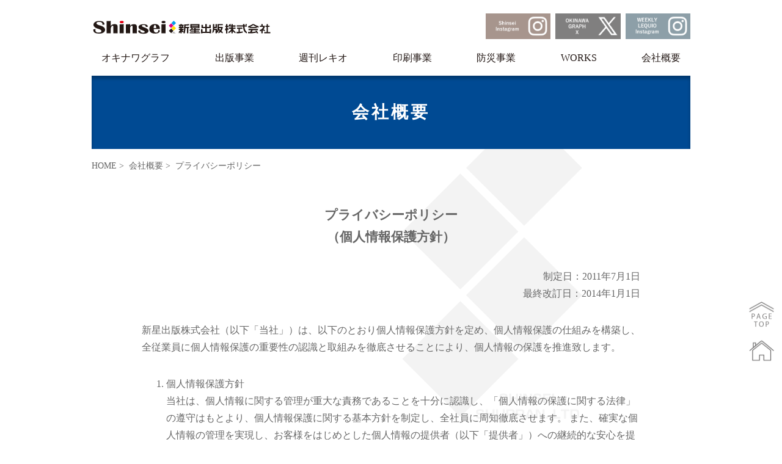

--- FILE ---
content_type: text/html; charset=UTF-8
request_url: https://www.s-syuppan.com/company/privacy/
body_size: 8616
content:

<!DOCTYPE html>
<html lang="ja">
<head>
<meta http-equiv="Content-Type" content="text/html;charset=UTF-8" />
<title>プライバシーポリシー | 会社概要 | 新星出版株式会社</title>
<meta name="description" content="新星出版の「プライバシーポリシー」についてご紹介します。">
<meta name="keywords" content="沖縄,新星出版,オキナワグラフ,印刷,出版,記念誌,自費出版,広告,イベント">
<meta name="author" content="新星出版株式会社">
<meta name="copyright" content="Copyright &copy;2026 SHINSEI SHUPPAN Inc. All rights reserved." />
<meta name="viewport" content="width=device-width,initial-scale=1.0">
<link rel="icon" href="/favicon.ico">
<link rel="stylesheet" type="text/css" href="/common/css/sanitize.css" media="all">
<link rel="stylesheet" type="text/css" href="/common/css/common.css" media="screen">
<link rel="stylesheet" type="text/css" href="/common/css/luminous-basic.css" media="screen">
<link rel="stylesheet" type="text/css" href="https://www.s-syuppan.com/shinpress/wp-content/themes/shinseishuppan/style.css" media="screen">
<link rel="stylesheet" type="text/css" href="/common/css/print.css" media="print"><!-- Google tag (gtag.js) -->
<script async src="https://www.googletagmanager.com/gtag/js?id=G-PZ931Y1XQL"></script>
<script>
  window.dataLayer = window.dataLayer || [];
  function gtag(){dataLayer.push(arguments);}
  gtag('js', new Date());

  gtag('config', 'G-PZ931Y1XQL');
</script><meta name='robots' content='max-image-preview:large' />
<link rel='dns-prefetch' href='//ajax.googleapis.com' />
<link rel="alternate" type="application/rss+xml" title="新星出版株式会社 &raquo; プライバシーポリシー のコメントのフィード" href="https://www.s-syuppan.com/company/privacy/feed/" />
<script type="text/javascript">
/* <![CDATA[ */
window._wpemojiSettings = {"baseUrl":"https:\/\/s.w.org\/images\/core\/emoji\/15.0.3\/72x72\/","ext":".png","svgUrl":"https:\/\/s.w.org\/images\/core\/emoji\/15.0.3\/svg\/","svgExt":".svg","source":{"concatemoji":"https:\/\/www.s-syuppan.com\/shinpress\/wp-includes\/js\/wp-emoji-release.min.js?ver=6.5.7"}};
/*! This file is auto-generated */
!function(i,n){var o,s,e;function c(e){try{var t={supportTests:e,timestamp:(new Date).valueOf()};sessionStorage.setItem(o,JSON.stringify(t))}catch(e){}}function p(e,t,n){e.clearRect(0,0,e.canvas.width,e.canvas.height),e.fillText(t,0,0);var t=new Uint32Array(e.getImageData(0,0,e.canvas.width,e.canvas.height).data),r=(e.clearRect(0,0,e.canvas.width,e.canvas.height),e.fillText(n,0,0),new Uint32Array(e.getImageData(0,0,e.canvas.width,e.canvas.height).data));return t.every(function(e,t){return e===r[t]})}function u(e,t,n){switch(t){case"flag":return n(e,"\ud83c\udff3\ufe0f\u200d\u26a7\ufe0f","\ud83c\udff3\ufe0f\u200b\u26a7\ufe0f")?!1:!n(e,"\ud83c\uddfa\ud83c\uddf3","\ud83c\uddfa\u200b\ud83c\uddf3")&&!n(e,"\ud83c\udff4\udb40\udc67\udb40\udc62\udb40\udc65\udb40\udc6e\udb40\udc67\udb40\udc7f","\ud83c\udff4\u200b\udb40\udc67\u200b\udb40\udc62\u200b\udb40\udc65\u200b\udb40\udc6e\u200b\udb40\udc67\u200b\udb40\udc7f");case"emoji":return!n(e,"\ud83d\udc26\u200d\u2b1b","\ud83d\udc26\u200b\u2b1b")}return!1}function f(e,t,n){var r="undefined"!=typeof WorkerGlobalScope&&self instanceof WorkerGlobalScope?new OffscreenCanvas(300,150):i.createElement("canvas"),a=r.getContext("2d",{willReadFrequently:!0}),o=(a.textBaseline="top",a.font="600 32px Arial",{});return e.forEach(function(e){o[e]=t(a,e,n)}),o}function t(e){var t=i.createElement("script");t.src=e,t.defer=!0,i.head.appendChild(t)}"undefined"!=typeof Promise&&(o="wpEmojiSettingsSupports",s=["flag","emoji"],n.supports={everything:!0,everythingExceptFlag:!0},e=new Promise(function(e){i.addEventListener("DOMContentLoaded",e,{once:!0})}),new Promise(function(t){var n=function(){try{var e=JSON.parse(sessionStorage.getItem(o));if("object"==typeof e&&"number"==typeof e.timestamp&&(new Date).valueOf()<e.timestamp+604800&&"object"==typeof e.supportTests)return e.supportTests}catch(e){}return null}();if(!n){if("undefined"!=typeof Worker&&"undefined"!=typeof OffscreenCanvas&&"undefined"!=typeof URL&&URL.createObjectURL&&"undefined"!=typeof Blob)try{var e="postMessage("+f.toString()+"("+[JSON.stringify(s),u.toString(),p.toString()].join(",")+"));",r=new Blob([e],{type:"text/javascript"}),a=new Worker(URL.createObjectURL(r),{name:"wpTestEmojiSupports"});return void(a.onmessage=function(e){c(n=e.data),a.terminate(),t(n)})}catch(e){}c(n=f(s,u,p))}t(n)}).then(function(e){for(var t in e)n.supports[t]=e[t],n.supports.everything=n.supports.everything&&n.supports[t],"flag"!==t&&(n.supports.everythingExceptFlag=n.supports.everythingExceptFlag&&n.supports[t]);n.supports.everythingExceptFlag=n.supports.everythingExceptFlag&&!n.supports.flag,n.DOMReady=!1,n.readyCallback=function(){n.DOMReady=!0}}).then(function(){return e}).then(function(){var e;n.supports.everything||(n.readyCallback(),(e=n.source||{}).concatemoji?t(e.concatemoji):e.wpemoji&&e.twemoji&&(t(e.twemoji),t(e.wpemoji)))}))}((window,document),window._wpemojiSettings);
/* ]]> */
</script>
<style id='wp-emoji-styles-inline-css' type='text/css'>

	img.wp-smiley, img.emoji {
		display: inline !important;
		border: none !important;
		box-shadow: none !important;
		height: 1em !important;
		width: 1em !important;
		margin: 0 0.07em !important;
		vertical-align: -0.1em !important;
		background: none !important;
		padding: 0 !important;
	}
</style>
<link rel='stylesheet' id='wp-block-library-css' href='https://www.s-syuppan.com/shinpress/wp-includes/css/dist/block-library/style.min.css?ver=6.5.7' type='text/css' media='all' />
<style id='classic-theme-styles-inline-css' type='text/css'>
/*! This file is auto-generated */
.wp-block-button__link{color:#fff;background-color:#32373c;border-radius:9999px;box-shadow:none;text-decoration:none;padding:calc(.667em + 2px) calc(1.333em + 2px);font-size:1.125em}.wp-block-file__button{background:#32373c;color:#fff;text-decoration:none}
</style>
<style id='global-styles-inline-css' type='text/css'>
body{--wp--preset--color--black: #000000;--wp--preset--color--cyan-bluish-gray: #abb8c3;--wp--preset--color--white: #ffffff;--wp--preset--color--pale-pink: #f78da7;--wp--preset--color--vivid-red: #cf2e2e;--wp--preset--color--luminous-vivid-orange: #ff6900;--wp--preset--color--luminous-vivid-amber: #fcb900;--wp--preset--color--light-green-cyan: #7bdcb5;--wp--preset--color--vivid-green-cyan: #00d084;--wp--preset--color--pale-cyan-blue: #8ed1fc;--wp--preset--color--vivid-cyan-blue: #0693e3;--wp--preset--color--vivid-purple: #9b51e0;--wp--preset--gradient--vivid-cyan-blue-to-vivid-purple: linear-gradient(135deg,rgba(6,147,227,1) 0%,rgb(155,81,224) 100%);--wp--preset--gradient--light-green-cyan-to-vivid-green-cyan: linear-gradient(135deg,rgb(122,220,180) 0%,rgb(0,208,130) 100%);--wp--preset--gradient--luminous-vivid-amber-to-luminous-vivid-orange: linear-gradient(135deg,rgba(252,185,0,1) 0%,rgba(255,105,0,1) 100%);--wp--preset--gradient--luminous-vivid-orange-to-vivid-red: linear-gradient(135deg,rgba(255,105,0,1) 0%,rgb(207,46,46) 100%);--wp--preset--gradient--very-light-gray-to-cyan-bluish-gray: linear-gradient(135deg,rgb(238,238,238) 0%,rgb(169,184,195) 100%);--wp--preset--gradient--cool-to-warm-spectrum: linear-gradient(135deg,rgb(74,234,220) 0%,rgb(151,120,209) 20%,rgb(207,42,186) 40%,rgb(238,44,130) 60%,rgb(251,105,98) 80%,rgb(254,248,76) 100%);--wp--preset--gradient--blush-light-purple: linear-gradient(135deg,rgb(255,206,236) 0%,rgb(152,150,240) 100%);--wp--preset--gradient--blush-bordeaux: linear-gradient(135deg,rgb(254,205,165) 0%,rgb(254,45,45) 50%,rgb(107,0,62) 100%);--wp--preset--gradient--luminous-dusk: linear-gradient(135deg,rgb(255,203,112) 0%,rgb(199,81,192) 50%,rgb(65,88,208) 100%);--wp--preset--gradient--pale-ocean: linear-gradient(135deg,rgb(255,245,203) 0%,rgb(182,227,212) 50%,rgb(51,167,181) 100%);--wp--preset--gradient--electric-grass: linear-gradient(135deg,rgb(202,248,128) 0%,rgb(113,206,126) 100%);--wp--preset--gradient--midnight: linear-gradient(135deg,rgb(2,3,129) 0%,rgb(40,116,252) 100%);--wp--preset--font-size--small: 13px;--wp--preset--font-size--medium: 20px;--wp--preset--font-size--large: 36px;--wp--preset--font-size--x-large: 42px;--wp--preset--spacing--20: 0.44rem;--wp--preset--spacing--30: 0.67rem;--wp--preset--spacing--40: 1rem;--wp--preset--spacing--50: 1.5rem;--wp--preset--spacing--60: 2.25rem;--wp--preset--spacing--70: 3.38rem;--wp--preset--spacing--80: 5.06rem;--wp--preset--shadow--natural: 6px 6px 9px rgba(0, 0, 0, 0.2);--wp--preset--shadow--deep: 12px 12px 50px rgba(0, 0, 0, 0.4);--wp--preset--shadow--sharp: 6px 6px 0px rgba(0, 0, 0, 0.2);--wp--preset--shadow--outlined: 6px 6px 0px -3px rgba(255, 255, 255, 1), 6px 6px rgba(0, 0, 0, 1);--wp--preset--shadow--crisp: 6px 6px 0px rgba(0, 0, 0, 1);}:where(.is-layout-flex){gap: 0.5em;}:where(.is-layout-grid){gap: 0.5em;}body .is-layout-flex{display: flex;}body .is-layout-flex{flex-wrap: wrap;align-items: center;}body .is-layout-flex > *{margin: 0;}body .is-layout-grid{display: grid;}body .is-layout-grid > *{margin: 0;}:where(.wp-block-columns.is-layout-flex){gap: 2em;}:where(.wp-block-columns.is-layout-grid){gap: 2em;}:where(.wp-block-post-template.is-layout-flex){gap: 1.25em;}:where(.wp-block-post-template.is-layout-grid){gap: 1.25em;}.has-black-color{color: var(--wp--preset--color--black) !important;}.has-cyan-bluish-gray-color{color: var(--wp--preset--color--cyan-bluish-gray) !important;}.has-white-color{color: var(--wp--preset--color--white) !important;}.has-pale-pink-color{color: var(--wp--preset--color--pale-pink) !important;}.has-vivid-red-color{color: var(--wp--preset--color--vivid-red) !important;}.has-luminous-vivid-orange-color{color: var(--wp--preset--color--luminous-vivid-orange) !important;}.has-luminous-vivid-amber-color{color: var(--wp--preset--color--luminous-vivid-amber) !important;}.has-light-green-cyan-color{color: var(--wp--preset--color--light-green-cyan) !important;}.has-vivid-green-cyan-color{color: var(--wp--preset--color--vivid-green-cyan) !important;}.has-pale-cyan-blue-color{color: var(--wp--preset--color--pale-cyan-blue) !important;}.has-vivid-cyan-blue-color{color: var(--wp--preset--color--vivid-cyan-blue) !important;}.has-vivid-purple-color{color: var(--wp--preset--color--vivid-purple) !important;}.has-black-background-color{background-color: var(--wp--preset--color--black) !important;}.has-cyan-bluish-gray-background-color{background-color: var(--wp--preset--color--cyan-bluish-gray) !important;}.has-white-background-color{background-color: var(--wp--preset--color--white) !important;}.has-pale-pink-background-color{background-color: var(--wp--preset--color--pale-pink) !important;}.has-vivid-red-background-color{background-color: var(--wp--preset--color--vivid-red) !important;}.has-luminous-vivid-orange-background-color{background-color: var(--wp--preset--color--luminous-vivid-orange) !important;}.has-luminous-vivid-amber-background-color{background-color: var(--wp--preset--color--luminous-vivid-amber) !important;}.has-light-green-cyan-background-color{background-color: var(--wp--preset--color--light-green-cyan) !important;}.has-vivid-green-cyan-background-color{background-color: var(--wp--preset--color--vivid-green-cyan) !important;}.has-pale-cyan-blue-background-color{background-color: var(--wp--preset--color--pale-cyan-blue) !important;}.has-vivid-cyan-blue-background-color{background-color: var(--wp--preset--color--vivid-cyan-blue) !important;}.has-vivid-purple-background-color{background-color: var(--wp--preset--color--vivid-purple) !important;}.has-black-border-color{border-color: var(--wp--preset--color--black) !important;}.has-cyan-bluish-gray-border-color{border-color: var(--wp--preset--color--cyan-bluish-gray) !important;}.has-white-border-color{border-color: var(--wp--preset--color--white) !important;}.has-pale-pink-border-color{border-color: var(--wp--preset--color--pale-pink) !important;}.has-vivid-red-border-color{border-color: var(--wp--preset--color--vivid-red) !important;}.has-luminous-vivid-orange-border-color{border-color: var(--wp--preset--color--luminous-vivid-orange) !important;}.has-luminous-vivid-amber-border-color{border-color: var(--wp--preset--color--luminous-vivid-amber) !important;}.has-light-green-cyan-border-color{border-color: var(--wp--preset--color--light-green-cyan) !important;}.has-vivid-green-cyan-border-color{border-color: var(--wp--preset--color--vivid-green-cyan) !important;}.has-pale-cyan-blue-border-color{border-color: var(--wp--preset--color--pale-cyan-blue) !important;}.has-vivid-cyan-blue-border-color{border-color: var(--wp--preset--color--vivid-cyan-blue) !important;}.has-vivid-purple-border-color{border-color: var(--wp--preset--color--vivid-purple) !important;}.has-vivid-cyan-blue-to-vivid-purple-gradient-background{background: var(--wp--preset--gradient--vivid-cyan-blue-to-vivid-purple) !important;}.has-light-green-cyan-to-vivid-green-cyan-gradient-background{background: var(--wp--preset--gradient--light-green-cyan-to-vivid-green-cyan) !important;}.has-luminous-vivid-amber-to-luminous-vivid-orange-gradient-background{background: var(--wp--preset--gradient--luminous-vivid-amber-to-luminous-vivid-orange) !important;}.has-luminous-vivid-orange-to-vivid-red-gradient-background{background: var(--wp--preset--gradient--luminous-vivid-orange-to-vivid-red) !important;}.has-very-light-gray-to-cyan-bluish-gray-gradient-background{background: var(--wp--preset--gradient--very-light-gray-to-cyan-bluish-gray) !important;}.has-cool-to-warm-spectrum-gradient-background{background: var(--wp--preset--gradient--cool-to-warm-spectrum) !important;}.has-blush-light-purple-gradient-background{background: var(--wp--preset--gradient--blush-light-purple) !important;}.has-blush-bordeaux-gradient-background{background: var(--wp--preset--gradient--blush-bordeaux) !important;}.has-luminous-dusk-gradient-background{background: var(--wp--preset--gradient--luminous-dusk) !important;}.has-pale-ocean-gradient-background{background: var(--wp--preset--gradient--pale-ocean) !important;}.has-electric-grass-gradient-background{background: var(--wp--preset--gradient--electric-grass) !important;}.has-midnight-gradient-background{background: var(--wp--preset--gradient--midnight) !important;}.has-small-font-size{font-size: var(--wp--preset--font-size--small) !important;}.has-medium-font-size{font-size: var(--wp--preset--font-size--medium) !important;}.has-large-font-size{font-size: var(--wp--preset--font-size--large) !important;}.has-x-large-font-size{font-size: var(--wp--preset--font-size--x-large) !important;}
.wp-block-navigation a:where(:not(.wp-element-button)){color: inherit;}
:where(.wp-block-post-template.is-layout-flex){gap: 1.25em;}:where(.wp-block-post-template.is-layout-grid){gap: 1.25em;}
:where(.wp-block-columns.is-layout-flex){gap: 2em;}:where(.wp-block-columns.is-layout-grid){gap: 2em;}
.wp-block-pullquote{font-size: 1.5em;line-height: 1.6;}
</style>
<link rel='stylesheet' id='contact-form-7-css' href='https://www.s-syuppan.com/shinpress/wp-content/plugins/contact-form-7/includes/css/styles.css?ver=5.9.8' type='text/css' media='all' />
<script type="text/javascript" src="https://ajax.googleapis.com/ajax/libs/jquery/3.4.1/jquery.min.js?ver=3.4.1" id="jquery-js"></script>
<link rel="https://api.w.org/" href="https://www.s-syuppan.com/wp-json/" /><link rel="alternate" type="application/json" href="https://www.s-syuppan.com/wp-json/wp/v2/pages/3" /><link rel="EditURI" type="application/rsd+xml" title="RSD" href="https://www.s-syuppan.com/shinpress/xmlrpc.php?rsd" />
<meta name="generator" content="WordPress 6.5.7" />
<link rel="canonical" href="https://www.s-syuppan.com/company/privacy/" />
<link rel='shortlink' href='https://www.s-syuppan.com/?p=3' />
<link rel="alternate" type="application/json+oembed" href="https://www.s-syuppan.com/wp-json/oembed/1.0/embed?url=https%3A%2F%2Fwww.s-syuppan.com%2Fcompany%2Fprivacy%2F" />
<link rel="alternate" type="text/xml+oembed" href="https://www.s-syuppan.com/wp-json/oembed/1.0/embed?url=https%3A%2F%2Fwww.s-syuppan.com%2Fcompany%2Fprivacy%2F&#038;format=xml" />
</head>

<body id="privacy" class="company">
    <a href="#pagetop" id="icon_pagetop"><img src="/common/images/icon_pagetop-n.png" alt="ページの先頭へ" class="icon_pagetop-n"><img src="/common/images/icon_pagetop-h.png" alt="ページの先頭へ" class="icon_pagetop-h"></a>
    <a href="https://www.s-syuppan.com" id="icon_home"><img src="/common/images/icon_home-n.png" alt="HOME" class="icon_home-n"><img src="/common/images/icon_home-h.png" alt="HOME" class="icon_home-h"></a>
    <header>
      <div class="external" id="pagetop">
        <h1><a href="https://www.s-syuppan.com/"><img src="/common/images/logo_shinsei_head-e.svg" alt="Shinsei" id="logo_head-e"><img src="/common/images/logo_shinsei_head-j.svg" alt="新星出版株式会社" id="logo_head-j"></a></h1>
        <ul class="header-banner">
          <li><a href="https://www.instagram.com/sy_shinsei/" target="_blank"><img src="/common/images/sns_i_shinsei.png" alt="新星出版 インスタグラム" class="header-banner-sns"/></a></li>
          <li><a href="https://x.com/okinawa_graph?s=21&t=uXqnyQYSTnK6ZsDAiCpc2Q" target="_blank"><img src="/common/images/sns_x_graph.png" alt="オキナワグラフ X" class="header-banner-sns"/></a></li>
          <li><a href="https://www.instagram.com/weekly_lequio/" target="_blank"><img src="/common/images/sns_i_lequio.png" alt="レキオ インスタグラム" class="header-banner-sns"/></a></li>
        </ul>
        <button type="button" class="btn_menu js-btn"><span class="btn_menu-line"></span></button>
      </div><!-- /.external -->
      <nav>
        <ul class="nav-global">
          <li class="nav-global-item"><a href="https://www.s-syuppan.com/okinawagraph/">オキナワグラフ</a></li>
          <li class="nav-global-item"><a href="https://www.s-syuppan.com/publication/">出版事業</a></li>
          <li class="nav-global-item"><a href="https://www.s-syuppan.com/lequio/">週刊レキオ</a></li>
          <li class="nav-global-item"><a href="https://www.s-syuppan.com/print/">印刷事業</a></li>
          <li class="nav-global-item"><a href="https://www.s-syuppan.com/disaster_prevention/">防災事業</a></li>
          <li class="nav-global-item"><a href="https://www.s-syuppan.com/works/">WORKS</a></li>
          <li class="nav-global-item"><a href="https://www.s-syuppan.com/company/">会社概要</a></li>
          <li class="nav-global-item nav-global-item-sp"><a href="https://www.instagram.com/sy_shinsei/" target="_blank"><img src="/common/images/sns_i_shinsei.png" alt="新星出版 インスタグラム" class="nav-global-item-img"/></a></li>
          <li class="nav-global-item nav-global-item-sp"><a href="https://x.com/okinawa_graph?s=21&t=uXqnyQYSTnK6ZsDAiCpc2Q" target="_blank"><img src="/common/images/sns_x_graph.png" alt="オキナワグラフ X" class="nav-global-item-img"/></a></li>
          <li class="nav-global-item nav-global-item-sp"><a href="https://www.instagram.com/weekly_lequio/" target="_blank"><img src="/common/images/sns_i_lequio.png" alt="レキオ インスタグラム" class="nav-global-item-img"/></a></li>
        </ul>
      </nav>
    </header>

    <main>
    <div id="mainvisual">
      <h1>会社概要</h1>
    </div>

      <div class="external" id="contents">


<!--This is Page-->



        <div id="breadcrumbs">
          <ul>
             <li><a href="https://www.s-syuppan.com/">HOME</a></li>
             <li><a href="https://www.s-syuppan.com/company/" title="会社概要">会社概要</a></li>
             <li>プライバシーポリシー</li>

          </ul>
        </div>

<section>
<div class="container box-l">

<h2>プライバシーポリシー<br />
（個人情報保護方針）</h2>
<p class="ta-right mb-2rem">制定日：2011年7月1日<br />
最終改訂日：2014年1月1日</p>
<p class="mod-p mb-2rem">新星出版株式会社（以下「当社」）は、以下のとおり個人情報保護方針を定め、個人情報保護の仕組みを構築し、全従業員に個人情報保護の重要性の認識と取組みを徹底させることにより、個人情報の保護を推進致します。</p>
<ol class="mod-ol">
<li>個人情報保護方針<br />
当社は、個人情報に関する管理が重大な責務であることを十分に認識し、「個人情報の保護に関する法律」の遵守はもとより、個人情報保護に関する基本方針を制定し、全社員に周知徹底させます。 また、確実な個人情報の管理を実現し、お客様をはじめとした個人情報の提供者（以下「提供者」）への継続的な安心を提供いたします。</li>
<li>個人情報保護についての考え方<br />
お客様に関する情報や人事情報など業務実態に応じた個人情報の保護のための管理体制を確立するとともに、以下の内容について社内規程および基準に従い、個人情報を適切かつ慎重に取り扱います。</li>
<li>個人情報の収集について<br />
個人情報を収集する際には、提供者に対し収集する目的を明確にし、その目的達成に必要な限度において適法かつ公正な手段を用います。</li>
<li>個人情報の利用について<br />
個人情報を利用する際には、提供者が同意を与えた収集目的の範囲内で利用します</li>
<li>個人情報の提供および預託について<br />
個人情報を第三者に提供および預託する際には、提供 者が同意を与えた収集目的の範囲内でこれを行います。<br />
なお、提供および預託が予定されている場合は、事前に提 供者から承諾を得るものとします。</li>
<li>安全対策の実施について<br />
個人情報の取り扱いに関する規程を明確にし、従業者に周知徹底させ、必要な安全対策を実施することにより、個人情報への不正アクセスまたは個人情報の紛失、破壊、改ざん、漏洩等を確実に防止します。また、内部監査の結果およびセキュリティ事故の実例、提供者からの指摘・要望等により改善が必要とされる場合は、速やかにこれを是正します。</li>
<li>個人情報の開示・訂正・削除等<br />
提供者から情報の開示、訂正・削除、利用の停止や消去を求められた場合は、合理的な期間および範囲でこれに応じます。</li>
<li>法令遵守と改善<br />
個人情報の取り扱いにおいて、個人情報の保護に適用される法令・通達およびその他の諸規程を遵守し、個人情報が適正に取り扱われるよう継続的な改善に取り組むこととします。</li>
<li>本方針の変更<br />
本方針の内容は変更されることがあります。変更後の本方針については、当サイトが別途定める場合を除いて、当サイトに掲載した時から効力を生じるものとします。</li>
<li>適用範囲<br />
本プライバシーポリシーは当サイト内にのみ適用されます。当サイトからリンクの張られている他のサイトでの個人情報保護については一切の責任を負いません</li>
<li>お問い合せ<br />
当社の個人情報の取扱に関するお問い合せは下記までご連絡ください。</p>
<address class="fs-normal">新星出版株式会社<br />
〒900-0001　那覇市港町2-16-1（琉球新報開発ビル2F）<br />
TEL：098-866-0741　FAX：098-863-4850<br />
E-mail：shinsei@s-syuppan.com</address>
</li>
</ol>

    <nav>
    <ul class="prevnext clearfix">
      <li class="btn_detail btn_detail-l prev"><a href="https://www.s-syuppan.com/company/privacy/">プライバシーポリシー</a></li>
      <li class="btn_detail"><a href="https://www.s-syuppan.com/company/">会社概要</a></li>
      <li class="btn_detail btn_detail-r next"><a href="https://www.s-syuppan.com/company/action-plan/">一般事業主行動計画</a></li>
    </ul>
  </nav>

</div><!-- /. container -->
</section>


        <section>
          <div class="container">
            <div class="container boxes mt-4rem toiawase">
              <div class="box box-6">
                <p class="toiawase-hd">お問い合わせは</p>
              </div>
              <div class="box box-6">
                <p class="toiawase-tel"><span>☎</span>098-866-0741</p>
                <p class="toiawase-time">（9:30〜17:00 土日祝・年末年始除く）</p>
              </div>
            </div>
          </div><!-- /.container -->
        </section>
      </div><!-- /#contents -->
    </main>

    <footer>
      <div class="external">
        <div class="foot-info">
          <a href="https://www.s-syuppan.com/" id="logo_foot"><img src="/common/images/logo_shinsei_foot.svg" alt="新星出版株式会社"></a>
          <address>〒900-0001 沖縄那覇市港町2-16-1<br class="only-sp">（琉球新報開発ビル2F）<br>TEL：098-866-0741　FAX：098-863-4850</address>

          <div class="foot-button">
            <a class="btn btn-foot" href="https://www.s-syuppan.com/inquiry/">お問い合わせ</a>
          </div>
        </div>
      </div>
      <div id="copyright">&copy;2026 SHINSEI SHUPPAN Inc. All rights reserved.</div>
    </footer>
<script src="https://ajax.googleapis.com/ajax/libs/jquery/3.4.1/jquery.min.js"></script>
<script src="/common/js/luminous.min.js"></script>
<script>new LuminousGallery(document.querySelectorAll(".zoom_list"));</script>
<script src="/common/js/common.js"></script>
<script type="text/javascript" src="https://www.s-syuppan.com/shinpress/wp-includes/js/dist/vendor/wp-polyfill-inert.min.js?ver=3.1.2" id="wp-polyfill-inert-js"></script>
<script type="text/javascript" src="https://www.s-syuppan.com/shinpress/wp-includes/js/dist/vendor/regenerator-runtime.min.js?ver=0.14.0" id="regenerator-runtime-js"></script>
<script type="text/javascript" src="https://www.s-syuppan.com/shinpress/wp-includes/js/dist/vendor/wp-polyfill.min.js?ver=3.15.0" id="wp-polyfill-js"></script>
<script type="text/javascript" src="https://www.s-syuppan.com/shinpress/wp-includes/js/dist/hooks.min.js?ver=2810c76e705dd1a53b18" id="wp-hooks-js"></script>
<script type="text/javascript" src="https://www.s-syuppan.com/shinpress/wp-includes/js/dist/i18n.min.js?ver=5e580eb46a90c2b997e6" id="wp-i18n-js"></script>
<script type="text/javascript" id="wp-i18n-js-after">
/* <![CDATA[ */
wp.i18n.setLocaleData( { 'text direction\u0004ltr': [ 'ltr' ] } );
/* ]]> */
</script>
<script type="text/javascript" src="https://www.s-syuppan.com/shinpress/wp-content/plugins/contact-form-7/includes/swv/js/index.js?ver=5.9.8" id="swv-js"></script>
<script type="text/javascript" id="contact-form-7-js-extra">
/* <![CDATA[ */
var wpcf7 = {"api":{"root":"https:\/\/www.s-syuppan.com\/wp-json\/","namespace":"contact-form-7\/v1"}};
/* ]]> */
</script>
<script type="text/javascript" id="contact-form-7-js-translations">
/* <![CDATA[ */
( function( domain, translations ) {
	var localeData = translations.locale_data[ domain ] || translations.locale_data.messages;
	localeData[""].domain = domain;
	wp.i18n.setLocaleData( localeData, domain );
} )( "contact-form-7", {"translation-revision-date":"2024-07-17 08:16:16+0000","generator":"GlotPress\/4.0.1","domain":"messages","locale_data":{"messages":{"":{"domain":"messages","plural-forms":"nplurals=1; plural=0;","lang":"ja_JP"},"This contact form is placed in the wrong place.":["\u3053\u306e\u30b3\u30f3\u30bf\u30af\u30c8\u30d5\u30a9\u30fc\u30e0\u306f\u9593\u9055\u3063\u305f\u4f4d\u7f6e\u306b\u7f6e\u304b\u308c\u3066\u3044\u307e\u3059\u3002"],"Error:":["\u30a8\u30e9\u30fc:"]}},"comment":{"reference":"includes\/js\/index.js"}} );
/* ]]> */
</script>
<script type="text/javascript" src="https://www.s-syuppan.com/shinpress/wp-content/plugins/contact-form-7/includes/js/index.js?ver=5.9.8" id="contact-form-7-js"></script>

</body>
</html>



--- FILE ---
content_type: text/css
request_url: https://www.s-syuppan.com/common/css/common.css
body_size: 8395
content:
@charset "UTF-8";
/* CSS Document */

/* Micro clearfix */
.container::after,
.cf::after {content: "";display: block;clear: both;}
.container::before,
.cf::before {content: "";display: block;clear: both;}
.cf {display: block;}

/* .Basic */
section,
article {display:block;}
h1 {text-align:center;}
h2 {font-size:1.3125rem;padding-top:2rem;padding-bottom:1rem;text-align:center;}
h1 span {color:#428d65;}
h2 span {font-size:66.67%;padding-left:0.5rem;}
figure {margin:0 0 0.5rem 0;text-align:center;}
a {color:#3377cc;text-decoration:none;padding-bottom:0.125rem;}
a:hover {color:#3377cc;text-decoration:underline;}
img {width:auto;max-width:100%;height:auto;vertical-align:bottom;padding-bottom:none;}
a img {border-bottom:none;}
a:hover img {opacity:0.8;border-bottom:none;}
figcaption {font-size:87.5%;margin:0.5rem 0 0 0;}
ul li,
ol li {margin-bottom:0.25rem;}
table {margin-bottom: 1rem;border-bottom:#ccc 1px solid;border-right:#ccc 1px solid;}
table th,
table td {padding:0.5rem;vertical-align:top;border-top:#ccc 1px solid;border-left:#ccc 1px solid;box-sizing:border-box;}
table th {white-space:nowrap;background:#f8f8f8;}
p,
.mod-p {margin:1rem 0;}
.mod-ol li {margin-bottom:1rem;}

/* Structure */
html {scroll-behavior: smooth;}
body {color:#666;font-size:16px;font-family: YuGothic, "Yu Gothic medium", "Hiragino Sans", "Hiragino Kaku Gothic ProN", Meiryo, "sans-serif";position:relative;background:url("../images/bg_page.svg") no-repeat fixed;;background-position:center center;background-size:contain;}
@media screen and (min-width:768px) {
  body {color:#666;font-size:16px;}
}
.external {width:auto;max-width:980px;margin:0 auto;padding:0 10px;clear:both;position:relative;box-sizing:border-box;}
@media screen and (min-width:768px) {
  .external {padding:0;}
}

header .external {padding:18px 0 15px 0;}
header h1 {margin:0 0 0 10px;line-height:1;text-align:center;}
header h1 a {padding-bottom:0; display:flex; flex-direction:column; align-items:left;}
header #logo_head-e {width:100%;max-width:124px;margin:0 0 4px 0;padding:0;box-sizing:border-box;}
header #logo_head-j {width:100%;max-width:170px;margin:0 0 0 0;padding:0;box-sizing:border-box;}
header #logo_head-20th {width:100%;max-width:64px;margin:10px 10px 5px 10px;padding:0;box-sizing:border-box;}
@media screen and (min-width:360px) {
  header h1 {margin:0 72px 0 10px;}
  header h1 a {align-items: left;}
}
@media screen and (min-width:526px) {
  header .external {padding:20px 0 15px 0;}
  header h1 {margin:0 0 0 10px;}
  header h1 a {flex-direction:row; justify-content:left;}
  header #logo_head-e {width:100%;margin:0 0 0 0;padding:12px 0;}
  header #logo_head-j {width:100%;margin:0 16px 0 0;padding:12px 0;}
  header #logo_head-20th {width:100%;margin:0 0 0 0;padding:0;}
}
@media screen and (min-width:768px) {
  header #logo_head-e {margin:0 0 0 0;}
  header #logo_head-j {margin:0 16px 0 0;}
  header #logo_head-20th {margin:0 0 10px 0;}
}
@media screen and (min-width:970px) {
  header h1 {margin:0 0 0 0;}
}
#mainvisual {margin:0 auto;max-width:980px;height:auto;text-align:center;position:relative;}
#mainvisual h1 {margin:0;padding:0;line-height:1;min-height:120px;font-size:1.75rem;letter-spacing:0.25rem;color:#fff;background:#aaa;display:flex;justify-content:space-around;align-items:center;position:relative;}
#mainvisual h1::after {width:100%;height:100%;content:'';display:block;box-shadow: 0px 5px 5px rgba(0,0,0,0.25) inset;position:absolute;top:0;left:0;}
#mainvisual h1 img {margin:0;width:auto;max-width:100%;height:auto;}
#mainvisual {padding-top:84px;}
@media screen and (min-width:768px) {
  #mainvisual {padding-top:0;}
}
#contents {padding-bottom:80px;line-height:1.75;position:relative;}
#icon_menu {width:48px;height:48px;display:block;position:absolute;right:10px;top:10px;border-radius:4px;background:#ccc;}
#icon_menu:hover {background:#999;}
#icon_menu img {width:100%;height:100%;}
#icon_pagetop {width:48px;height:48px;display:block;position:fixed;right:0;bottom:100px;border-radius:4px 0 0 4px;background-color:rgba(255,255,255,0.75);z-index:500;}
#icon_home {width:48px;height:48px;display:block;position:fixed;right:0;bottom:40px;border-radius:4px 0 0 4px;background-color:rgba(255,255,255,0.75);z-index:500;}
#icon_pagetop .icon_pagetop-h,
#icon_home .icon_home-h {display:none;}
#icon_pagetop:hover,
#icon_home:hover {background-color:#eaf0f8;}
#icon_pagetop:hover .icon_pagetop-n,
#icon_home:hover .icon_home-n {display:none;}
#icon_pagetop:hover .icon_pagetop-h,
#icon_home:hover .icon_home-h {display:block;}
#icon_pagetop img,
#icon_home img {width:100%;height:100%;}
footer {width:100%;}
footer #menu {margin-left:2px;padding:0 1rem;text-align:center;font-size:87.5%;color:#fff;border-radius:8px 8px 0 0;background-color:#777;border-bottom:#aaa 1px solid;display:inline-block;}

header {position:fixed;width:100%;background:rgba(255,255,255,0.95); z-index: 900;box-shadow: 0px 5px 5px rgba(0,0,0,0.25);}
header .header-banner {margin:0; padding:0; list-style:none; display:none;}
header button.btn_menu {margin: 0; padding: 0; outline: 0; border: 0; border-radius: 0; background: transparent; color: inherit; vertical-align: middle; text-align: inherit; font: inherit; -webkit-appearance: none; appearance: none;}
header .btn_menu {position: fixed; top: 20px; right: 16px; z-index: 901; width: 48px; height: 48px;}
header .btn_menu-line {display: block; position: relative; width: 100%; height: 4px; background-color: #d6d5d5; transition: .2s;}
header .btn_menu-line::before , .btn_menu-line::after {content: ""; position: absolute; width: 100%; height: 100%; background-color: #d6d5d5; transition: .5s;}
header .btn_menu-line::before {transform: translateY(-16px);}
header .btn_menu-line::after {transform: translateY(16px);}
header .btn_menu-line.open {background-color: transparent;}
header .btn_menu-line.open::before , .btn_menu-line.open::after {content: ""; background-color: #333; transition: .2s;}
header .btn_menu-line.open::before { transform: rotate(45deg);}
header .btn_menu-line.open::after {transform: rotate(-45deg);}
header .nav-global {margin-top:0; display: flex; flex-direction: column; position: fixed; z-index: 902; right: -70%; width: 70%; height:75vh; background-color: rgba(51, 119, 204, 0.8); color: #fff; transition: .3s;}
header .nav-global a {color:#fff;text-decoration:none;}
header .nav-global-item {display: flex; align-items: center; justify-content: center; width: 100%; height: 100%;border-bottom:rgba(255, 255, 255, 0.7) 1px solid;}
header .nav-global-item {background-color: rgba(255, 255, 255, 0.05); color: #333; cursor: pointer; transition: .3s;}
header .nav-global-item-img {width:auto;height:auto;max-width:100%;max-height:48px;}
header .nav-global.open {position: absolute; right: 0;}
footer {color:#ccc;background:#333;}
@media screen and (min-width:768px) {
  #contents {padding-bottom:80px;}
  #icon_menu {display:none;}
  #icon_pagetop {bottom:180px;right:10px;border-radius:4px;}
  #icon_home {bottom:120px;right:10px;border-radius:4px;}
  header {position:relative;background-color:rgba(255,255,255,1);border-bottom:none;box-shadow:none;}
  header .header-banner {display:block; position: absolute; top:22px; right:0;}
  header .header-banner li {display:inline-block; line-height:1; margin:0 0 0 4px; padding:0;}
  header .header-banner li a {display:block;}
  header .header-banner-sns {width:auto; height:42px;}
  header .btn_menu {display:none;}
  header .nav-global {flex-direction: row;justify-content: space-between; position: relative; left: 0; width: 100%; max-width:980px;height: auto;margin:0 auto;padding-bottom:0.75rem;border-top:none;background-color:inherit;}
  header .nav-global-item {width:auto;display:inline-block;position:relative;}
  header .nav-global-item.nav-global-item-sp {display:none;}
  header .nav-global-item a {padding:0;text-align:left;color:#231815;border-bottom:none;background-color:inherit;}
  header .nav-global-item a:hover {color:#3377cc;background-color:#fff;}
  header .nav-global-item a {padding:0 1rem 0.1rem 1rem;text-decoration:none;}
}

footer {background:url("../images/bg_footer.jpg") no-repeat left bottom;background-size:cover;}
footer .external {margin-bottom:0;padding:1rem 0 0 0;font-size:0.875rem;color:#fff;}
footer .foot-info {text-align:center;}
footer .foot-info #logo_foot  {width:180px;height:60px;margin:0 auto;display:block;}
footer .foot-info #logo_foot img {width:100%;height:auto;}
footer .foot-info address {margin:0.5rem 0;font-style:normal;}
footer .foot-button {margin:0.5rem 0;}
footer .foot-button .btn.btn-foot {margin:1rem 0;display:inline-block;}
footer #copyright {margin:0;font-size:0.75rem;text-align:center;}
@media screen and (min-width:768px) {
  footer .foot-info {margin-bottom:0.25rem;text-align:left;display:flex;justify-content:space-around;align-content:center;}
  footer .foot-info #logo_foot  {margin:0;}
  footer .foot-button .btn.btn-foot {margin:0 0;}
  footer #copyright {margin:0;padding:0.5rem 0;background-color:rgba(0,0,0,0.75);}
}

.nav-bottom {margin:3rem auto 0 auto;list-style:none;text-align:center;}
.nav-bottom li {display:inline;}
.nav-bottom li::after {content:' | ';}
.nav-bottom li:last-child::after {content:none;}

/* contents */
.wf-roundedmplus1c {text-align:center;}
.container {clear:both;display:block;position:relative;margin-bottom:2rem;}
#pagelead {margin-bottom:0;}
#pagelead .mod-p {text-align:center;font-size:1.25rem;}
#breadcrumbs ul {display:none;}
@media screen and (min-width:768px) {
  #breadcrumbs ul {margin:1rem 0;padding-left:0;font-size:87.5%;list-style:none;display:block;}
  #breadcrumbs li {display:inline;margin:0;padding:0;}
  #breadcrumbs li::after {content:'>';padding:0 0.25rem;}
  #breadcrumbs ul li:last-child::after {content:'';padding:0 0;}
  #breadcrumbs a {color:#666;}
  #breadcrumbs a:hover {color:#3377cc;}
}
.btn_detail > a,
a.btn_detail,
a.link-area .btn_detail {color:#666;display:inline-block;border:none;background:url("../images/bg_btn_detail-n.png") no-repeat center bottom;}
.btn_detail:hover  > a,
a.btn_detail:hover,
a.link-area .btn_detail:hover {color:#3377cc;text-decoration:none;background:url("../images/bg_btn_detail-h.png") no-repeat center bottom;}
.btn_detail.btn_detail-l > a,
a.btn_detail.btn_detail-l,
a.link-area .btn_detail.btn_detail-l  {padding:0 0 0 18px;background:url("../images/bg_btn_detail-n.png") no-repeat left bottom;}
.btn_detail.btn_detail-l:hover  > a,
a.btn_detail.btn_detail-l:hover,
a.link-area:hover .btn_detail.btn_detail-l {padding:0 0 0 18px;color:#3377cc;background:url("../images/bg_btn_detail-h.png") no-repeat left bottom;}
.btn_detail.btn_detail-r > a,
a.btn_detail.btn_detail-r,
a.link-area .btn_detail.btn_detail-r  {padding:0 18px 0 0;background:url("../images/bg_btn_detail-n.png") no-repeat right bottom;}
.btn_detail.btn_detail-r:hover  > a,
a.btn_detail.btn_detail-r:hover,
a.link-area:hover .btn_detail.btn_detail-r {padding:0 18px 0 0;color:#3377cc;background:url("../images/bg_btn_detail-h.png") no-repeat right bottom;}
a.btn,
.btn a {margin:2rem 0;padding:0.5rem 1rem 0.5rem 1rem;font-size:0.875rem;text-align:center;color:#fff;border-radius:0.5rem;background-color:#999;display:block;}
a.btn-amazon,
.btn.btn-amazon a {background-color:#6e4c3b;}
a.btn-questionnaire,
.btn.btn-questionnaire a {background-color:#b71b2c;}
a:hover.btn,
.btn a:hover {text-decoration:none;background-color:#d32e26;}
.prevnext {margin-top:3rem;}
.d-inline {display:inline !important;}
.d-inlineblock {display:inline-block !important;}
.d-box {display:block !important;}
.brd-bottom {border-bottom:#ccc 2px dotted;}

.tab_side {display:none;}
@media screen and (min-width:768px) {
  .tab_side {display:block;position:absolute;margin-top:-80px;right:0;z-index:499;}
}

.box {margin-bottom:2rem;}
/*.box *:last-child {margin-bottom:0 !important;}*/

@media screen and (min-width:768px) {
  /*#contents figure {margin:1rem 2.5rem;}*/
  .boxes {display: flex;justify-content:space-between;flex-wrap: wrap;align-content:space-around;/*align-items:center;*/}
  .boxes.reverse {flex-direction: row-reverse;}
  .boxes.center {justify-content: center;}
  .boxes.al-center {align-items:center;}
  .box-1 {flex-basis: 6.33%;}
  .box-2 {flex-basis: 14.66%;}
  .box-3 {flex-basis: 23%;}
  .box-4 {flex-basis: 31.33%;}
  .box-5 {flex-basis: 39.66%;}
  .box-6 {flex-basis: 48%;}
  .box-7 {flex-basis: 56.33%;}
  .box-8 {flex-basis: 64.66%;}
  .box-9 {flex-basis: 73%;}
  .box-10 {flex-basis: 81.33%;}
  .box-11 {flex-basis: 89.66%;}
  .box-12 {flex-basis: 98%;}
  .box-xs {width:auto;max-width:480px;margin:0 auto 2rem auto;}
  .box-s {width:auto;max-width:640px;margin:0 auto 2rem auto;}
  .box-m {width:auto;max-width:720px;margin:0 auto 2rem auto;}
  .box-l {width:auto;max-width:816px;margin:0 auto 2rem auto;}
  .box-xl {width:auto;max-width:940px;margin:0 auto 2rem auto;padding:0 20px;box-sizing:content-box;}
  .box {margin-bottom:0;}
  .box-l .box-4 {flex-basis: 29.33%;}
  .box-l .box-6,
  .box-xl .box-6 {flex-basis: 46%;}
}

/* Adjust */
.wd-10 {width:10%;}
.wd-25 {width:25%;}
.wd-50 {width:50%;}
.wd-75 {width:75%;}
.wd-100 {width:100%;}
.wd-s {width:auto;max-width:320px;}
.wd-m {width:auto;max-width:480px;}
.wd-l {width:auto;max-width:640px;}
.mt-0 {margin-top:0 !important;}
.mt-5 {margin-top:5px !important;}
.mt-10 {margin-top:10px !important;}
.mt-20 {margin-top:20px !important;}
.mt-30 {margin-top:30px !important;}
.mt-40 {margin-top:40px !important;}
.mt-50 {margin-top:50px !important;}
.mb-0 {margin-bottom:0 !important;}
.mb-5 {margin-bottom:5px !important;}
.mb-10 {margin-bottom:10px !important;}
.mb-20 {margin-bottom:20px !important;}
.mb-30 {margin-bottom:30px !important;}
.mb-40 {margin-bottom:40px !important;}
.mb-50 {margin-bottom:50px !important;}
.mt-05rem {margin-top:0.5rem !important;}
.mt-1rem {margin-top:1rem !important;}
.mt-2rem {margin-top:2rem !important;}
.mt-3rem {margin-top:3rem !important;}
.mt-4rem {margin-top:4rem !important;}
.mt-5rem {margin-top:5rem !important;}
.mb-05rem {margin-bottom:0.5rem !important;}
.mb-1rem {margin-bottom:1rem !important;}
.mb-2rem {margin-bottom:2rem !important;}
.mb-3rem {margin-bottom:3rem !important;}
.mb-4rem {margin-bottom:4rem !important;}
.mb-5rem {margin-bottom:5rem !important;}
.ml-10 {margin-left:10px; !important}
.ml-20 {margin-left:20px; !important}
.ml-30 {margin-left:30px; !important}
.ml-40 {margin-left:40px; !important}
.ml-50 {margin-left:50px; !important}
.mr-10 {margin-right:10px; !important}
.mr-20 {margin-right:20px; !important}
.mr-30 {margin-right:30px; !important}
.mr-40 {margin-right:40px; !important}
.mr-50 {margin-right:50px; !important}
@media screen and (min-width:768px) {
  .mb-0-pc {margin-bottom:0;}
}
.pt-0 {padding-top:0 !important;}
.pt-5 {padding-top:5px !important;}
.pt-10 {padding-top:10px !important;}
.pt-20 {padding-top:20px !important;}
.pt-30 {padding-top:30px !important;}
.pt-40 {padding-top:40px !important;}
.pt-50 {padding-top:50px !important;}
.pb-0 {padding-bottom:0 !important;}
.pb-5 {padding-bottom:5px !important;}
.pb-10 {padding-bottom:10px !important;}
.pb-20 {padding-bottom:20px !important;}
.pb-30 {padding-bottom:30px !important;}
.pb-40 {padding-bottom:40px !important;}
.pb-50 {padding-bottom:50px !important;}
.pt-1rem {padding-top:1rem !important;}
.pt-2rem {padding-top:2rem !important;}
.pt-3rem {padding-top:3rem !important;}
.pt-4rem {padding-top:4rem !important;}
.pt-5rem {padding-top:5rem !important;}
.pb-1rem {padding-bottom:1rem !important;}
.pb-2rem {padding-bottom:2rem !important;}
.pb-3rem {padding-bottom:3rem !important;}
.pb-4rem {padding-bottom:4rem !important;}
.pb-5rem {padding-bottom:5rem !important;}
.bar {padding:6px;color:#fff !important;border-radius:8px;}
h2.bar {margin-bottom:2rem;}
.bar.brown {background-color:#a9773e;}
.ls-none li {list-style: none;}
.ls-ast li {list-style: none;text-indent:-1em;}
.tx-xxlarge {font-size:2rem;}
.tx-xlarge {font-size:1.5rem;}
.tx-large {font-size:1.25rem;}
.tx-slarge {font-size:1.125rem;}
.tx-normal {font-size:1rem;}
.tx-small {font-size:0.875rem;}
.tx-xsmall {font-size:0.75rem;}
.fw-bold {font-weight:bold;}
.fw-normal {font-weight:nomal !important;}
.txd-normal {text-decoration:none !important;}
.fs-normal {font-style:normal !important;}
.ta-center {text-align: center;}
.ta-left {text-align: left;}
.ta-right {text-align: right;}
.fl-left {float: left;}
.fl-center {margin-left:auto !important;margin-right:auto !important;}
.fl-right {float: right;}
.w-auto {width:auto !important;}
.h-auto {width:auto !important;}
.jc-right {justify-content:right !important;}
.jc-center {justify-content:center !important;}
.jc-left {justify-content:left !important;}
.lh-small {line-height:1.2;}
.lh-normal {line-height:1.75;}
.lh-large {line-height:2;}
.underline {text-decoration: underline;}
.button {margin:1rem 0 1rem 0;display:inline-block;}
.button a {width:100%;height:100%;padding:4px 8px;font-size:87.5%;text-decoration:none;border-radius:4px;display:block;}
.button a::after {content:' »';}
.button a:hover {opacity:0.8;}
.button > .blue {color:#fff;background-color:#155BDF;}
a.link-area {color:inherit;}
a.link-area:hover {color:#3377cc;text-decoration:none;}
a.camo {color:inherit;}
a.camo:hover {color:#3377cc;}
.border {border:#eee 1px solid;}
.no-border {border:none;}
table.no-border, table.no-border th, table.no-border td {border:none;}
table.no-bg, table.no-border th, table.no-border td {background:none;}
.column {margin:1rem 0;padding:1rem;border:#777 1px solid;}
.column *:fast-child {margin-top:0 !important;padding-top:0 !important;}
.column *:last-child {margin-bottom:0 !important;padding-bottom:0 !important;}
.column *:only-child {margin-top:0 !important;margin-bottom:0 !important;padding-top:0 !important;padding-bottom:0 !important;}
.gray {color:#666;}
.red {color:#c8161d;}
.brown {color:#bd6748;}
.steelblue {color:#4c829a;}

.only-pc {display:none;}
.only-sp {display:block;}
@media screen and (min-width:768px) {
  .only-pc {display:block;}
  .only-sp {display:none;}
}

.br-10,
.br-10 > img {border-radius:10px;}
.br-20,
.br-20 > img {border-radius:20px;}
.br-30,
.br-30 > img {border-radius:30px;}
.br-40,
.br-40 > img {border-radius:40px;}
@media screen and (min-width:768px) {
  .br-10,
  .br-10 > img {border-radius:5px;}
  .br-20,
  .br-20 > img {border-radius:10px;}
  .br-30,
  .br-30 > img {border-radius:15px;}
  .br-40,
  .br-40 > img {border-radius:20px;}
}

/* ITEM */
.items .item {margin-bottom:3rem;}
.items .item .item-fig {margin-bottom:1rem; text-align:center;}
.items.items-1 .item .item-fig {margin-bottom:0.5rem;}
.items .item h3.item-spec-title {font-size:1.25rem;text-align:left;line-height:1.5;margin:0;}
.items .item h3.item-spec-title span {font-size:inherit;display:block;}
.items .item .item-spec .item-spec-shoulder {margin:0.25rem 0;}
.items .item .item-spec .item-spec-shoulder:first-child {margin-top:0;}
.items .item .item-spec h3 + .item-spec-shoulder {margin-bottom:0;}
.items .item .item-spec .item-spec-shoulder span {padding-right:1rem;}
.items .item .item-spec .item-spec-shoulder *:firast-child {padding-top:0;}
.items .item .item-spec .item-spec-shoulder:last-child span {padding-right:0;}

.items .item .item-spec .item-spec-list {display: table;line-height:1.2;margin:0.5rem 0 1.5rem 0;}
.items .item .item-spec .item-spec-list dl {display:table-row;margin:0;}
.items .item .item-spec .item-spec-list dt,
.items .item .item-spec .item-spec-list dd {display:table-cell;padding:0.2rem 0.2rem 0.2rem 0;}
.items .item .item-spec .item-spec-list dt {text-align:justify;font-weight:normal;}
.items .item .item-spec .item-spec-list dd::before {content:'：';}

.items .item .item-spec .item-spec-lead {font-weight:bold;margin-bottom:0;}
.items .item .item-spec .item-spec-lead + .item-spec-detail {margin-top:0.5rem;}
.items .item.item-okinawagraph .item-spec .item-spec-shoulder {margin:0 0 1rem 0;}
.items.items-list .item.item-okinawagraph .item-spec .item-spec-shoulder {margin:0 0 0.25rem 0;}
.items.items-list .item.item-okinawagraph .item-spec-more {margin:0.5rem 0 1rem 0;}
.items.items-list .item.item-okinawagraph .item-bottom-link .btn {}

.items .item.item-book .item-spec-detail {font-size:0.9375rem;}
.items .item.item-book .item-spec-list.item-spec-list-2 dl {font-size:0.9375rem;}

@media screen and (min-width:768px) {
  .items {display:flex;justify-content:space-between;flex-wrap:wrap;}
  .items.items-1 {display:block;}
  .items .item .item-fig > img {max-width:234px !important;}
  .items {max-width:820px;margin: 0 auto;}
  .items.items-1 .item {width:100%;display:flex;justify-content:center;}
  .items .item h3.item-spec-title {text-align:left;}
  .items.items-1 .item h3.item-spec-title {font-size:1.25rem;}
  .items.items-1 .item .item-fig {flex-basis:36%;margin-right:4%;max-width:100%;}
  .items.items-1 .item .item-fig > img {max-width:100% !important;}
  .items.items-1 .item .item-spec {flex-basis:56%;margin-left:4%;}
  .items.items-1 .item .item-spec .item-spec-shoulder {margin-top:0;}
  .items.items-2 .item {flex-basis:40%;margin-right:10%;}
  .items.items-2 .item:nth-child(2n) {margin-right:0;margin-left:10%;}
  .items.items-3 .item {flex-basis:23%;}
}


/* HOME */
#mv-home-text {width:100%;heihgt:auto;position:absolute;top:84px;left:0;z-index:490;}
@media screen and (min-width:768px) {
  #mv-home-text {top:0;}
}
.box-information {text-align:center;}
.box-information ul {margin:0 auto;padding:0;list-style:none;text-align:left;display:inline-block;}
.box-information ul span {display:inline-block;}
.box-information ul span.date {padding-right:1rem;}
@media screen and (min-width:768px) {
  .box-information {display:flex;justify-content:center;}
  .box-information h2 {font-size:1rem;font-weight:normal;padding:0 2.5rem 0 0;}
  .box-information ul {margin:1rem 0;padding:0 0 0 2.5rem;border-left:#666 2px solid;display:block;}
  .box-information ul span {display:inline;}
}
.bnr-l_copy {text-align:center;color:#c8161d;font-size:1.25rem;font-weight:bold;}
@media screen and (min-width:768px) {
  .bnr-l_copy {font-size:1.5rem;}
}

/* 20th */
.message_20th_history {width:100%;max-width:816px;margin:0 auto;}
.message_20th_history .message-photo {flex-basis:40%;}
.message_20th_history .message-title {flex-basis:60%;text-align:center;}
.message-title h3 {font-size:2rem;margin:20px 0 0 0;}
.message-title .mod-p {font-size:1.5rem;margin:10px 0 20px 0;}
.message-title .mod-p span {font-size:1rem;padding-right:1rem;}
@media screen and (min-width:768px) {
  .message_20th_history {display:flex;justify-content:space-between;}
  .message_20th_history .message-photo {flex-basis:40%;}
  .message_20th_history .message-title {flex-basis:60%;display:flex;align-items:center;}
  .message_20th_history .message-title > div {width:100%;}
  .message-title h3 {margin:0 0;}
}
.tbl_20th_history {border:none;margin:0 auto;}
.tbl_20th_history td {white-space:nowrap;border:none;}
.tbl_20th_history td:nth-child(1) {padding-right:0;}
.tbl_20th_history td:nth-child(2) {padding-left:0;}
.tbl_20th_history td:last-child {white-space:normal;}

/* Okinawagraph */
.okinawagraph #mainvisual h1 {background-color:#c12a20;}
h4.item-contents {margin-bottom:0.5rem;}
.item-contents-box {padding:0.5rem 0 0 1rem;font-size:0.9375rem;border-left:#777 1px solid;}
.item-contents-box *:first-child {margin-top:0;padding-top:0;}
.okinawagraph.item-list .item-spec-price {margin:0.25rem 0 0.5rem 0;}
.bnr-bottom .boxes {margin-bottom:1rem;}
.bnr-bottom .boxes .box {margin-bottom:1rem;text-align:center;}
.toiawase {text-align:center;}
.toiawase .toiawase-hd {margin:0;line-height:1.75rem;font-size:1.125rem;font-weight:bold;}
.toiawase .toiawase-tel {margin:0;line-height:1.75rem;font-size:1.75rem;font-weight:bold;color:#bd6748;}
.toiawase .toiawase-tel span {font-size:1.125rem;padding-right:0.125rem;}
.toiawase .toiawase-time {margin:0;font-size:0.875rem;}
@media screen and (min-width:768px) {
  .items.items-1 .item.item-okinawagraph .item-fig {margin-right:0;}
  .bnr-bottom .boxes {margin-bottom:0;}
  .toiawase .toiawase-hd {text-align:right;}
  .toiawase .toiawase-tel,
  .toiawase .toiawase-time {text-align:left;}
}
div.prevnext,
ul.prevnext {display:flex;justify-content:space-between;}
.prevnext .mod-p {margin: 0;padding: 0;}

.item-fig .item-thumbs ul {margin-top:0.5rem;padding:0;list-style:none;display:flex;justify-content:space-between;}
.item-fig .item-thumbs ul li {margin:1px;max-width:25%;}
.lum-lightbox.lum-open {z-index:999;}

.okinawagraph.item-list .tab_side {margin-top:46px;}

/* Books */
.books #mainvisual h1 {background-color:#9c523a;}
.books .items.items-list .item .item-spec .item-spec-shoulder,
.books .items.items-list .item .item-spec h3 + .item-spec-shoulder {font-weight:bold;}
.books .items.items-list .item .item-spec .item-spec-lead {font-weight: normal;margin-bottom:1rem;}

/* Self publish */
.selfpub-flow .boxes {margin-bottom:3rem;}
.boxes.selfpub-flow-hr {border-bottom:#ccc 2px dotted;}
.pub_self_flow-num {font-size:2rem;}
.selfpub-flow h4 {margin-bottom:0;}
.selfpub-flow h4+.mod-p {margin-top:0.25rem;}
.selfpub-flow-author {color:#4c829a;}
.selfpub-flow-box.selfpub-flow-author {background-color:#dbe7ed;}
.selfpub-flow-editor {color:#bd6748;}
.selfpub-flow-box.selfpub-flow-editor {background-color:#f0d9cd;}
.selfpub-flow-author-editor {background:url("../../images/publication/self_publishing/pub_self_flow_bg_ae.png") no-repeat center center;background-size:100% 100%;}
.selfpub-flow-box {margin-top:2rem;padding:0.75rem;position:relative;}
.selfpub-flow-box:first-child {margin-top:0.5rem;}
.selfpub-flow-box *:last-child,
.selfpub-flow-square *:last-child {margin-bottom:0;}
.selfpub-flow-box h4 {margin:0;top:-1rem;font-size:1.125rem;position:absolute;}
.selfpub-flow-square {margin-top:1rem;padding:0.5rem;}
.selfpub-flow-square h4 {margin:0;font-size:1.125rem;}
.selfpub-flow-square h4+.mod-p {margin-top:0;}
.selfpub-flow-comment {margin-top:36px;border:#999 1px solid; padding:0.75rem;background-color:#fff;position:relative;}
.selfpub-flow-comment:after {content:'';width:36px;height:20px;display:block;background:url("../../images/publication/self_publishing/pub_self_flow_comment.png") no-repeat;position:absolute;top:-20px;left:40px;}
.selfpub-flow-square {background-color:#fff;}
.selfpub-flow-square.brown {color:#bd6748;border:#bd6748 1px solid;}

/* Print */
.print-category .box {padding-left:50px;}
.print-category h3 {margin-top:0;position:relative;}
.print-category .mod-p {margin-bottom:2rem;}
.print-category h3:after {content:'';width:36px;height:36px;display:block;position:absolute;top:0;left:-46px;}
.print-category h3.icn_print_poster:after {background:url("../../common/images/icn_print_poster.png") no-repeat; background-size: contain;}
.print-category h3.icn_print_advertise:after {background:url("../../common/images/icn_print_advertise.png") no-repeat; background-size: contain;}
.print-category h3.icn_print_calendar:after {background:url("../../common/images/icn_print_calendar.png") no-repeat; background-size: contain;}
.print-category h3.icn_print_goods:after {background:url("../../common/images/icn_print_goods.png") no-repeat; background-size: contain;}
.print-category h3.icn_print_leaflet:after {background:url("../../common/images/icn_print_leaflet.png") no-repeat; background-size: contain;}
.print-category h3.icn_print_memorial:after {background:url("../../common/images/icn_print_memorial.png") no-repeat; background-size: contain;}
.print-category h3.icn_print_office:after {background:url("../../common/images/icn_print_office.png") no-repeat; background-size: contain;}
.print-category h3.icn_print_signboard:after {background:url("../../common/images/icn_print_signboard.png") no-repeat; background-size: contain;}
.print-category h3.icn_print_movie:after {background:url("../../common/images/icn_print_movie.png") no-repeat; background-size: contain;}
.print-category h3.icn_print_package:after {background:url("../../common/images/icn_print_package.png") no-repeat; background-size: contain;}
.print-category h3.icn_print_web:after {background:url("../../common/images/icn_print_web.png") no-repeat; background-size: contain;}
.print-category h3.icn_print_disaster_prevention:after {background:url("../../common/images/icn_print_disaster_prevention.png") no-repeat; background-size: contain;}
.print-flow-chart {align-items: center;}
.print-flow-chart h3 {margin:0 0 0.5rem 0;font-size:1.5rem;text-align:center;}
.print-flow-chart h3:first-letter {color:#bcb800;}
.print-flow-chart .mod-p {margin:0 0 0.5rem 0;}
.print-flow-chart-arrow {font-size: 1.25rem;font-weight:bold;margin:0.5rem 0;text-align:center;}
@media screen and (min-width:768px) {
  .print-flow-chart h3 {text-align:right;}
}

/* Works */
.works #mainvisual h1 {background-color:#9f9300;}
.works-cat-nav {padding:1rem 0 0.25rem 0;display:flex;justify-content:space-between;flex-wrap:wrap;border:#ccc 1px solid;border-radius:1rem;}
.works-cat-nav li {margin-bottom:0.75rem;padding:0 1rem;font-size:0.875rem;}
.works-cat-nav a {color:#666;text-decoration:none;}
.works-cat-nav a:hover {color:#3377cc;text-decoration:underline;}
.works-cat-nav img {width:28px;height:auto;margin-right:0.25rem;}
.works_spec {margin-top:2rem;}
.works_spec > div {padding:0.5rem 0;}
.works_spec-lead {font-size:1.125rem;font-weight:bold;border-bottom:#999 1px solid;}
.works_spec-body {}
.works_spec-category {text-align:center;}
.works_spec-category img {width:100%;max-width:48px;height:auto;}
.post-body {padding-bottom:3rem;border-bottom:#bbb 2px dotted;}
/*article:last-child .post-body {border-bottom:none;}*/
@media screen and (min-width:768px) {
  .works_spec {margin-top:2rem;display:flex;justify-content:center;}
  .works_spec > div {padding:0 0.75rem;}
  .works_spec-category {text-align:right;}
  .works_spec-lead {border-bottom:none;border-right:#999 1px solid;}
}

/* Company */
.company #mainvisual h1 {background-color:#004a93;}

/* Information */
.information #mainvisual h1 {background-color:#004a93;}

/* inquiry */
.inquiry #mainvisual h1 {background-color:#004a93;}

/* FORM */
.wpcf7-form em {color:#d32e26;font-style:normal;}
.wpcf7-text {width: 100%;padding: 0.5rem 0.5rem;font-size:1rem;border-radius: 4px;border: none;box-shadow: 0 0 0 1px #ccc inset;appearance: none;}
.wpcf7-textarea {width: 100%;padding: 0.5rem 0.5rem;font-size:1rem;border-radius: 4px;border: none;box-shadow: 0 0 0 1px #ccc inset;appearance: none;}
.wpcf7-text:focus,
.wpcf7-textarea:focus {outline: 0;box-shadow: 0 0 0 2px rgb(33, 150, 243) inset;}

.wpcf7-submit {display: inline-block; width: 100%;margin-top:2rem;padding: 8px;border: none;border-radius: 4px;background-color: #6e4c3b;color: #fff;font-weight: bold;appearance: none;cursor: pointer;border: 2px solid transparent;}
.wpcf7-submit:hover {background-color: #d32e26;}
.wpcf7-submit:focus {outline: 0;background-color: #d32e26;border: 2px solid rgb(33, 150, 243);}

.wpcf7-select {position: relative;}
.wpcf7-select:before {content: "";position: absolute;top: 0;bottom: 0;margin: auto;right: 12px;width: 8px;height: 8px;border-top: 2px solid #333;border-right: 2px solid #333;transform: rotate(135deg);pointer-events: none;}
.wpcf7-select {height: 2.4em;width: 100%;padding: 0 8px;border-radius: 4px;border: none;box-shadow: 0 0 0 1px #ccc inset;appearance: none;cursor: pointer;}
.wpcf7-select::-ms-expand {display: none;}
.wpcf7-select:focus {outline: 0; box-shadow: 0 0 0 2px rgb(33, 150, 243) inset;}

.wpcf7-list-item.first {margin: 0;}
.wpcf7-list-item-label {cursor: pointer;display: flex;}
.wpcf7-list-item input[type="radio"] {opacity: 0; position: absolute;}
.wpcf7-list-item-label::before {background: #fff;border: 1px solid #777;border-radius: 100%;content: "";height: 1.2em;margin-bottom: auto;margin-right: .5em;margin-top: auto;transition: background-color .5s; width: 1.2em;}
input[type="radio"]:checked + .wpcf7-list-item-label::before {border: 1px solid #2196f3;background-color: #2196f3; box-shadow: inset 0 0 0 3px #fff; }
input[type="radio"]:checked + .wpcf7-list-item-label {color: #2196f3;}

/* Disaster Prevention */
.dp_achievements-table {width:100%;}
.dp_achievements-table thead th {background-color:#e6f4f9;}
.dp_achievements-table tbody th {text-align:left;}
.wp-block-table.dp_achievements-table table thead {border-bottom: none;}
.wp-block-table.dp_achievements-table table th,
.wp-block-table.dp_achievements-table table td {padding: 0.5rem;vertical-align: top;border-top: #ccc 1px solid;border-left: #ccc 1px solid; border-bottom: none; border-right: none; box-sizing: border-box;}
.wp-block-table.dp_achievements-table table thead th {text-align:center; background-color:#e6f4f9;}
.wp-block-table.dp_achievements-table table tbody th {text-align:left;}
.dp-flow-chart {align-items: center;}
.dp-flow-chart h3 {margin:0 0 0.5rem 0;font-size:1.5rem;text-align:center;}
.dp-flow-chart h3:first-letter {color:#bcb800;}
.dp-flow-chart .mod-p {margin:0 0 0.5rem 0;}
.dp-flow-chart-arrow {font-size: 1.25rem;font-weight:bold;margin:0.5rem 0;text-align:center;}
@media screen and (min-width:768px) {
  .dp-flow-chart h3 {text-align:right;}
}


--- FILE ---
content_type: text/css
request_url: https://www.s-syuppan.com/shinpress/wp-content/themes/shinseishuppan/style.css
body_size: 942
content:
@charset "utf-8";

/*
Theme Name: SHINSEI SHUPPAN
Theme URI: http://www.s-syuppan.com/
Author: FICUS Okinawa
Author URI: https://www.ficus.co.jp/
Description: SHINSEI SHUPPAN Inc. official site
*/

/*img {image-rendering: -webkit-optimize-contrast;}*/

/* WP 向け調整 */
.has-text-align-right {text-align:right;}
.has-text-align-center {text-align:center;}
.has-text-align-left {text-align:left;}

#breadcrumbs + section > .container:first-child > *:first-child,
#breadcrumbs + section > .container:only-child > *:first-child {padding-top: 2rem;margin-top: 1.125rem;}

.wp-block-table {text-align:left;}
.wp-block-table.no-border table,
.wp-block-table.no-border table th,
.wp-block-table.no-border table td {border:none;}
.wp-block-table.no-bg > table,
.wp-block-table.no-bg > table th,
.wp-block-table.no-bg > table td {background:none;}
.wp-block-table.w-auto table {width:auto !important;max-width:100%;}
.wp-block-table.fl-center table {margin-left:auto;margin-right:auto;}

.post-data {margin:2rem 0;padding-bottom:2rem;text-align:right;color:#999;font-size:0.875rem;border-bottom:#ccc 2px dotted;}
.post-data:last-child,
.post-data:only-child {margin-bottom:0;padding-bottom:0;border-bottom:none;}

.prevnext .btn_detail > span {display:inline-block;opacity:0.33;background: url("/common/images/bg_btn_detail-n.png") no-repeat center bottom;}
.prevnext .btn_detail.btn_detail-l > * {padding:0 0 0 18px;background-position: left bottom;}
.prevnext .btn_detail.btn_detail-r > * {padding:0 18px 0 0;background-position: right bottom;}
.prevnext li:only-child {width:100%;text-align:center;}

/* 印刷事業 */
.print-category .wp-container-3 {gap: 3rem !important;}
.print-category .wp-container-1.wp-block-column,
.print-category .wp-container-2.wp-block-column {padding-left:50px;flex-basis: 46% !important;}
.print-category .wp-block-column p {margin-bottom:2rem;}

/* 自費出版 */
.selfpub-index h3 strong {font-size: 2rem;color: #bd6748;}
.selfpub-flow .wp-block-columns {gap: 3rem !important;}
.selfpub-flow h3 strong {font-size: 2rem;}
.selfpub-flow-box p {margin-top: 0.25rem;}
.selfpub-flow .selfpub-flow-hr {margin-bottom:0;padding-bottom:2rem;border-bottom: #ccc 2px dotted;}
.selfpub-flow-box.selfpub-flow-author-editor h4 strong:first-child {color:#4c829a;}
.selfpub-flow-box.selfpub-flow-author-editor h4 strong:last-child {color:#bd6748;}

/* 新着情報 */
#information article .brd-bottom p {margin-bottom:0.5rem;}



--- FILE ---
content_type: text/css
request_url: https://www.s-syuppan.com/common/css/print.css
body_size: 6971
content:
@charset "UTF-8";
/* CSS Document */
/* 221021 */

/* Micro clearfix */
.container::after,
.cf::after {content: "";display: block;clear: both;}
.container::before,
.cf::before {content: "";display: block;clear: both;}
.cf {display: block;}

/* .Basic */
h1 {text-align:center;}
h2 {font-size:1.3125rem;padding-top:2rem;padding-bottom:1rem;text-align:center;}
h1 span {color:#428d65;}
h2 span {font-size:66.67%;padding-left:0.5rem;}
figure {margin:0 0 0.5rem 0;text-align:center;}
a {color:#3377cc;text-decoration:none;padding-bottom:0.125rem;}
a:hover {color:#3377cc;text-decoration:underline;}
img {width:auto;max-width:100%;height:auto;vertical-align:bottom;padding-bottom:none;}
a img {border-bottom:none;}
a:hover img {opacity:0.8;border-bottom:none;}
figcaption {font-size:87.5%;margin:0.5rem 0 0 0;}
ul li,
ol li {margin-bottom:0.25rem;}
table {margin-bottom: 1rem;border-bottom:#ccc 1px solid;border-right:#ccc 1px solid;}
table th,
table td {padding:0.5rem;vertical-align:top;border-top:#ccc 1px solid;border-left:#ccc 1px solid;box-sizing:border-box;}
table th {white-space:nowrap;background:#f8f8f8;}
p,
.mod-p {margin:1rem 0;}
.mod-ol li {margin-bottom:1rem;}

/* Structure */
html {scroll-behavior: smooth;}
body {color:#666;font-size:16px;font-family: YuGothic, "Yu Gothic medium", "Hiragino Sans", "Hiragino Kaku Gothic ProN", Meiryo, "sans-serif";position:relative;}
.external {width:auto;max-width:980px;margin:0 auto;padding:0 10px;clear:both;position:relative;box-sizing:border-box;}

header .external {padding:10px 0;}
header h1 {margin:0 72px;line-height:1;text-align:center;}
header #logo_head-e {width:100%;max-width:124px;margin:0 0 0 0;padding:0;box-sizing:border-box;}
header #logo_head-j {width:100%;max-width:170px;margin:0 0 0 0;padding:0;box-sizing:border-box;}
header #logo_head-20th {width:100%;max-width:80px;margin:10px 10px 5px 10px;padding:0;box-sizing:border-box;}

#mainvisual {margin:0 auto;max-width:980px;height:auto;text-align:center;}
#mainvisual h1 {margin:0;padding:0;line-height:1;min-height:120px;font-size:1.75rem;letter-spacing:0.25rem;color:#fff;background:#aaa;display:flex;justify-content:space-around;align-items:center;box-shadow: 0px 5px 5px rgba(0,0,0,0.25) inset;}
#mainvisual h1 img {margin:0;width:auto;max-width:100%;height:auto;}
#mainvisual {padding-top:150px;}

#contents {padding-bottom:80px;line-height:1.75;background:url("../images/bg_page.png") right top repeat-y;background-size: 50% auto;position:relative;}
#icon_menu {width:48px;height:48px;display:block;position:absolute;right:10px;top:10px;border-radius:4px;background:#ccc;}
#icon_menu:hover {background:#999;}
#icon_menu img {width:100%;height:100%;}
#icon_pagetop {width:48px;height:48px;display:block;position:fixed;right:0;bottom:40px;border-radius:4px 0 0 4px;background-color:rgba(255,255,255,0.75);z-index:500;}
#icon_pagetop .icon_pagetop-h {display:none;}
#icon_pagetop:hover {background-color:#eaf0f8;}
#icon_pagetop:hover .icon_pagetop-n {display:none;}
#icon_pagetop:hover .icon_pagetop-h {display:block;}
#icon_pagetop img {width:100%;height:100%;}
footer {width:100%;}
footer #menu {margin-left:2px;padding:0 1rem;text-align:center;font-size:87.5%;color:#fff;border-radius:8px 8px 0 0;background-color:#777;border-bottom:#aaa 1px solid;display:inline-block;}

header {position:fixed;width:100%;border-bottom:#d6d5d5 1px solid;background:rgba(255,255,255,0.95); z-index: 900;box-shadow: 0px 5px 5px rgba(0,0,0,0.25);}
header .header-banner {display:none;}
header button.btn_menu {margin: 0; padding: 0; outline: 0; border: 0; border-radius: 0; background: transparent; color: inherit; vertical-align: middle; text-align: inherit; font: inherit; -webkit-appearance: none; appearance: none;}
header .btn_menu {position: fixed; top: 20px; right: 16px; z-index: 901; width: 48px; height: 48px;}
header .btn_menu-line {display: block; position: relative; width: 100%; height: 4px; background-color: #d6d5d5; transition: .2s;}
header .btn_menu-line::before , .btn_menu-line::after {content: ""; position: absolute; width: 100%; height: 100%; background-color: #d6d5d5; transition: .5s;}
header .btn_menu-line::before {transform: translateY(-16px);}
header .btn_menu-line::after {transform: translateY(16px);}
header .btn_menu-line.open {background-color: transparent;}
header .btn_menu-line.open::before , .btn_menu-line.open::after {content: ""; background-color: #333; transition: .2s;}
header .btn_menu-line.open::before { transform: rotate(45deg);}
header .btn_menu-line.open::after {transform: rotate(-45deg);}
header .nav-global {margin-top:0; display: flex; flex-direction: column; position: fixed; z-index: 902; right: -70%; width: 70%; height:75vh; background-color: rgba(51, 119, 204, 0.8); color: #fff; transition: .3s;}
header .nav-global a {color:#fff;text-decoration:none;}
header .nav-global-item {display: flex; align-items: center; justify-content: center; width: 100%; height: 100%;border-bottom:rgba(255, 255, 255, 0.7) 1px solid;}
header .nav-global-item {background-color: rgba(255, 255, 255, 0.05); color: #333; cursor: pointer; transition: .3s;}
header .nav-global.open {position: absolute; right: 0;}
header .nav-global-item.nav-global-item-sp {display:none;}
footer {color:#ccc;background:#333;}
footer {background:url("../images/bg_footer.jpg") no-repeat left bottom;background-size:cover;}
footer .external {margin-bottom:0;padding:1rem 0 0 0;font-size:0.875rem;color:#fff;}
footer .foot-info {text-align:center;}
footer .foot-info #logo_foot {width:auto;max-width:180px;height:auto;max-height:60px;}
footer .foot-info address {margin:0.5rem 0;font-style:normal;}
footer .foot-button {margin:0.5rem 0;}
footer .foot-button .btn.btn-foot {margin:1rem 0;display:inline-block;}
footer #copyright {margin:0;font-size:0.75rem;text-align:center;}

.nav-bottom {margin:3rem auto 0 auto;list-style:none;text-align:center;}
.nav-bottom li {display:inline;}
.nav-bottom li::after {content:' | ';}
.nav-bottom li:last-child::after {content:none;}

/* contents */
.wf-roundedmplus1c {text-align:center;}
.container {clear:both;display:block;position:relative;margin-bottom:2rem;}
#pagelead {margin-bottom:0;}
#pagelead .mod-p {text-align:center;font-size:1.25rem;}
#breadcrumbs ul {display:none;}

.btn_detail > a,
a.btn_detail,
a.link-area .btn_detail {color:#666;display:inline-block;border:none;background:url("../images/bg_btn_detail-n.png") no-repeat center bottom;}
.btn_detail:hover  > a,
a.btn_detail:hover,
a.link-area .btn_detail:hover {color:#3377cc;text-decoration:none;background:url("../images/bg_btn_detail-h.png") no-repeat center bottom;}
.btn_detail.btn_detail-l > a,
a.btn_detail.btn_detail-l,
a.link-area .btn_detail.btn_detail-l  {padding:0 0 0 18px;background:url("../images/bg_btn_detail-n.png") no-repeat left bottom;}
.btn_detail.btn_detail-l:hover  > a,
a.btn_detail.btn_detail-l:hover,
a.link-area:hover .btn_detail.btn_detail-l {padding:0 0 0 18px;color:#3377cc;background:url("../images/bg_btn_detail-h.png") no-repeat left bottom;}
.btn_detail.btn_detail-r > a,
a.btn_detail.btn_detail-r,
a.link-area .btn_detail.btn_detail-r  {padding:0 18px 0 0;background:url("../images/bg_btn_detail-n.png") no-repeat right bottom;}
.btn_detail.btn_detail-r:hover  > a,
a.btn_detail.btn_detail-r:hover,
a.link-area:hover .btn_detail.btn_detail-r {padding:0 18px 0 0;color:#3377cc;background:url("../images/bg_btn_detail-h.png") no-repeat right bottom;}
a.btn {margin:2rem 0;padding:0.5rem 1rem 0.5rem 1rem;font-size:0.875rem;text-align:center;color:#fff;border-radius:0.5rem;background-color:#999;display:block;}
a:hover.btn {text-decoration:none;background-color:#d32e26;}
a.btn-amazon {background-color:#6e4c3b;}
a.btn-questionnaire {background-color:#b71b2c;}
.prevnext {margin-top:3rem;}
.d-inline {display:inline !important;}
.d-inlineblock {display:inline-block !important;}
.d-box {display:block !important;}

.tab_side {display:none;}

.box {margin-bottom:2rem;}

.column {margin:0 auto 2rem auto;padding:2rem 2rem 0 2rem;border-radius:40px;border:#a9773e 1px solid;box-shadow: 10px 10px 0px #e2d5bb;}
.column > *:first-child {margin-top:0;}

/* Adjust */
.wd-10 {width:10%;}
.wd-25 {width:25%;}
.wd-50 {width:50%;}
.wd-75 {width:75%;}
.wd-100 {width:100%;}
.wd-s {width:auto;max-width:320px;}
.wd-m {width:auto;max-width:480px;}
.wd-l {width:auto;max-width:640px;}
.mt-0 {margin-top:0 !important;}
.mt-5 {margin-top:5px !important;}
.mt-10 {margin-top:10px !important;}
.mt-20 {margin-top:20px !important;}
.mt-30 {margin-top:30px !important;}
.mt-40 {margin-top:40px !important;}
.mt-50 {margin-top:50px !important;}
.mb-0 {margin-bottom:0 !important;}
.mb-5 {margin-bottom:5px !important;}
.mb-10 {margin-bottom:10px !important;}
.mb-20 {margin-bottom:20px !important;}
.mb-30 {margin-bottom:30px !important;}
.mb-40 {margin-bottom:40px !important;}
.mb-50 {margin-bottom:50px !important;}
.mt-05rem {margin-top:0.5rem !important;}
.mt-1rem {margin-top:1rem !important;}
.mt-2rem {margin-top:2rem !important;}
.mt-3rem {margin-top:3rem !important;}
.mt-4rem {margin-top:4rem !important;}
.mt-5rem {margin-top:5rem !important;}
.mb-05rem {margin-bottom:0.5rem !important;}
.mb-1rem {margin-bottom:1rem !important;}
.mb-2rem {margin-bottom:2rem !important;}
.mb-3rem {margin-bottom:3rem !important;}
.mb-4rem {margin-bottom:4rem !important;}
.mb-5rem {margin-bottom:5rem !important;}

.pt-0 {padding-top:0 !important;}
.pt-5 {padding-top:5px !important;}
.pt-10 {padding-top:10px !important;}
.pt-20 {padding-top:20px !important;}
.pt-30 {padding-top:30px !important;}
.pt-40 {padding-top:40px !important;}
.pt-50 {padding-top:50px !important;}
.pb-0 {padding-bottom:0 !important;}
.pb-5 {padding-bottom:5px !important;}
.pb-10 {padding-bottom:10px !important;}
.pb-20 {padding-bottom:20px !important;}
.pb-30 {padding-bottom:30px !important;}
.pb-40 {padding-bottom:40px !important;}
.pb-50 {padding-bottom:50px !important;}
.pt-1rem {padding-top:1rem !important;}
.pt-2rem {padding-top:2rem !important;}
.pt-3rem {padding-top:3rem !important;}
.pt-4rem {padding-top:4rem !important;}
.pt-5rem {padding-top:5rem !important;}
.pb-1rem {padding-bottom:1rem !important;}
.pb-2rem {padding-bottom:2rem !important;}
.pb-3rem {padding-bottom:3rem !important;}
.pb-4rem {padding-bottom:4rem !important;}
.pb-5rem {padding-bottom:5rem !important;}
.bar {padding:6px;color:#fff !important;border-radius:8px;}
h2.bar {margin-bottom:2rem;}
.bar.brown {background-color:#a9773e;}
.ls-none li {list-style: none;}
.ls-ast li {list-style: none;text-indent:-1em;}
.tx-xxlarge {font-size:2rem;}
.tx-xlarge {font-size:1.5rem;}
.tx-large {font-size:1.25rem;}
.tx-slarge {font-size:1.125rem;}
.tx-normal {font-size:1rem;}
.tx-small {font-size:0.875rem;}
.tx-xsmall {font-size:0.75rem;}
.fw-bold {font-weight:bold;}
.fw-normal {font-weight:nomal !important;}
.txd-normal {text-decoration:none !important;}
.fs-normal {font-style:normal !important;}
.ta-center {text-align: center;}
.ta-left {text-align: left;}
.ta-right {text-align: right;}
.fl-left {float: left;}
.fl-center {margin-left:auto !important;margin-right:auto !important;}
.fl-right {float: right;}
.lh-small {line-height:1.2;}
.lh-normal {line-height:1.75;}
.lh-large {line-height:2;}
.underline {text-decoration: underline;}
.button {margin:1rem 0 1rem 0;display:inline-block;}
.button a {width:100%;height:100%;padding:4px 8px;font-size:87.5%;text-decoration:none;border-radius:4px;display:block;}
.button a::after {content:' »';}
.button a:hover {opacity:0.8;}
.button > .blue {color:#fff;background-color:#155BDF;}
a.link-area {color:inherit;}
a.link-area:hover {color:#3377cc;text-decoration:none;}
.border {border:#eee 1px solid;}
.no-border {border:none;}
table.no-border, table.no-border th, table.no-border td {border:none;}
table.no-bg, table.no-border th, table.no-border td {background:none;}
.column {margin:1rem 0;padding:1rem;border:#777 1px solid;}
.column *:fast-child {margin-top:0 !important;padding-top:0 !important;}
.column *:last-child {margin-bottom:0 !important;padding-bottom:0 !important;}
.column *:only-child {margin-top:0 !important;margin-bottom:0 !important;padding-top:0 !important;padding-bottom:0 !important;}
.gray {color:#666;}
.red {color:#c8161d;}
.brown {color:#bd6748;}
.steelblue {color:#4c829a;}

.only-pc {display:none;}
.only-sp {display:block;}

.br-10,
.br-10 > img {border-radius:10px;}
.br-20,
.br-20 > img {border-radius:20px;}
.br-30,
.br-30 > img {border-radius:30px;}
.br-40,
.br-40 > img {border-radius:40px;}


/* ITEM */
.items .item {margin-bottom:3rem;}
.items .item .item-fig {margin-bottom:1rem; text-align:center;}
.items.items-1 .item .item-fig {margin-bottom:0.5rem;}
.items .item h3.item-spec-title {font-size:1.25rem;text-align:left;line-height:1.5;margin:0;}
.items .item h3.item-spec-title span {font-size:inherit;display:block;}
.items .item .item-spec .item-spec-shoulder {margin:0.25rem 0;}
.items .item .item-spec .item-spec-shoulder:first-child {margin-top:0;}
.items .item .item-spec h3 + .item-spec-shoulder {margin-bottom:0;}
.items .item .item-spec .item-spec-shoulder span {padding-right:1rem;}
.items .item .item-spec .item-spec-shoulder *:firast-child {padding-top:0;}
.items .item .item-spec .item-spec-shoulder:last-child span {padding-right:0;}

.items .item .item-spec .item-spec-list {display: table;line-height:1.2;margin:0.5rem 0 1.5rem 0;}
.items .item .item-spec .item-spec-list dl {display:table-row;margin:0;}
.items .item .item-spec .item-spec-list dt,
.items .item .item-spec .item-spec-list dd {display:table-cell;padding:0.2rem 0.2rem 0.2rem 0;}
.items .item .item-spec .item-spec-list dt {text-align:justify;font-weight:normal;}
.items .item .item-spec .item-spec-list dd::before {content:'：';}

.items .item .item-spec .item-spec-lead {font-weight:bold;margin-bottom:0;}
.items .item .item-spec .item-spec-lead + .item-spec-detail {margin-top:0.5rem;}
.items .item.item-okinawagraph .item-spec .item-spec-shoulder {margin:0 0 1rem 0;}
.items.items-list .item.item-okinawagraph .item-spec .item-spec-shoulder {margin:0 0 0.25rem 0;}
.items.items-list .item.item-okinawagraph .item-spec-more {margin:0.5rem 0 1rem 0;}
.items.items-list .item.item-okinawagraph .item-bottom-link .btn {}

.items .item.item-book .item-spec-detail {font-size:0.9375rem;}
.items .item.item-book .item-spec-list.item-spec-list-2 dl {font-size:0.9375rem;}


/* HOME */
.box-information {text-align:center;}
.box-information ul {margin:0 auto;padding:0;list-style:none;text-align:left;display:inline-block;}
.box-information ul span {display:inline-block;}
.box-information ul span.date {padding-right:1rem;}
.bnr-l_copy {text-align:center;color:#c8161d;font-size:1.25rem;font-weight:bold;}

/* 20th */
.message_20th_history {width:100%;max-width:816px;margin:0 auto;}
.message_20th_history .message-photo {flex-basis:40%;}
.message_20th_history .message-title {flex-basis:60%;text-align:center;}
.message-title h3 {font-size:2rem;margin:20px 0 0 0;}
.message-title .mod-p {font-size:1.5rem;margin:10px 0 20px 0;}
.message-title .mod-p span {font-size:1rem;padding-right:1rem;}
.tbl_20th_history {border:none;margin:0 auto;}
.tbl_20th_history td {white-space:nowrap;border:none;}
.tbl_20th_history td:nth-child(1) {padding-right:0;}
.tbl_20th_history td:nth-child(2) {padding-left:0;}
.tbl_20th_history td:last-child {white-space:normal;}

/* Okinawagraph */
.okinawagraph #mainvisual h1 {background-color:#c12a20;}
h4.item-contents {margin-bottom:0.5rem;}
.item-contents-box {padding:0.5rem 0 0 1rem;font-size:0.9375rem;border-left:#777 1px solid;}
.item-contents-box *:first-child {margin-top:0;padding-top:0;}
.okinawagraph.item-list .item-spec-price {margin:0.25rem 0 0.5rem 0;}
.bnr-bottom .boxes {margin-bottom:1rem;}
.bnr-bottom .boxes .box {margin-bottom:1rem;text-align:center;}
.toiawase {text-align:center;}
.toiawase .toiawase-hd {margin:0;line-height:1.75rem;font-size:1.125rem;font-weight:bold;}
.toiawase .toiawase-tel {margin:0;line-height:1.75rem;font-size:1.75rem;font-weight:bold;color:#bd6748;}
.toiawase .toiawase-tel span {font-size:1.125rem;padding-right:0.125rem;}
.toiawase .toiawase-time {margin:0;font-size:0.875rem;}

.prevnext {display:flex;justify-content:space-between;}
.prevnext .mod-p {margin: 0;padding: 0;}

.item-fig .item-thumbs ul {margin-top:0.5rem;padding:0;list-style:none;display:flex;justify-content:space-between;}
.item-fig .item-thumbs ul li {margin:1px;}
.lum-lightbox.lum-open {z-index:999;}

#okinawagraphs .tab_side {margin-top:46px;}

/* Books */
.books #mainvisual h1 {background-color:#9c523a;}
.books .items.items-list .item .item-spec .item-spec-shoulder,
.books .items.items-list .item .item-spec h3 + .item-spec-shoulder {font-weight:bold;}
.books .items.items-list .item .item-spec .item-spec-lead {font-weight: normal;margin-bottom:1rem;}

/* Print */
.boxes.print-category {}
.boxes.print-flow-chart {align-items: center;}

/* Self publish */
.selfpub-flow .boxes {margin-bottom:3rem;}
.boxes.selfpub-flow-hr {border-bottom:#ccc 2px dotted;}
.pub_self_flow-num {font-size:2rem;}
.selfpub-flow h4 {margin-bottom:0;}
.selfpub-flow h4+.mod-p {margin-top:0.25rem;}
.selfpub-flow-author {color:#bd6748;}
.selfpub-flow-box.selfpub-flow-author {background-color:#f0d9cd;}
.selfpub-flow-editor {color:#4c829a;}
.selfpub-flow-box.selfpub-flow-editor {background-color:#dbe7ed;}
.selfpub-flow-author-editor {background:url("../../images/publication/self_publishing/pub_self_flow_bg_ae.png") no-repeat center center;background-size:100% 100%;}
.selfpub-flow-box {margin-top:2rem;padding:0.75rem;position:relative;}
.selfpub-flow-box:first-child {margin-top:0.5rem;}
.selfpub-flow-box *:last-child,
.selfpub-flow-square *:last-child {margin-bottom:0;}
.selfpub-flow-box h4 {margin:0;top:-1rem;font-size:1.125rem;position:absolute;}
.selfpub-flow-square {margin-top:1rem;padding:0.5rem;}
.selfpub-flow-square h4 {margin:0;font-size:1.125rem;}
.selfpub-flow-square h4+.mod-p {margin-top:0;}
.selfpub-flow-comment {margin-top:36px;border:#999 1px solid; padding:0.75rem;background-color:#fff;position:relative;}
.selfpub-flow-comment:after {content:'';width:36px;height:20px;display:block;background:url("../../images/publication/self_publishing/pub_self_flow_comment.png") no-repeat;position:absolute;top:-20px;left:40px;}
.selfpub-flow-square {background-color:#fff;}
.selfpub-flow-square.brown {color:#bd6748;border:#bd6748 1px solid;}

/* Print */
.print-category .box {padding-left:50px;}
.print-category h3 {margin-top:0;position:relative;}
.print-category .mod-p {margin-bottom:2rem;}
.print-category h3:after {content:'';width:36px;height:36px;display:block;position:absolute;top:0;left:-46px;}
.print-category h3.icn_print_poster:after {background:url("../../common/images/icn_print_poster.png") no-repeat; background-size: contain;}
.print-category h3.icn_print_advertise:after {background:url("../../common/images/icn_print_advertise.png") no-repeat; background-size: contain;}
.print-category h3.icn_print_calendar:after {background:url("../../common/images/icn_print_calendar.png") no-repeat; background-size: contain;}
.print-category h3.icn_print_goods:after {background:url("../../common/images/icn_print_goods.png") no-repeat; background-size: contain;}
.print-category h3.icn_print_leaflet:after {background:url("../../common/images/icn_print_leaflet.png") no-repeat; background-size: contain;}
.print-category h3.icn_print_memorial:after {background:url("../../common/images/icn_print_memorial.png") no-repeat; background-size: contain;}
.print-category h3.icn_print_office:after {background:url("../../common/images/icn_print_office.png") no-repeat; background-size: contain;}
.print-category h3.icn_print_signboard:after {background:url("../../common/images/icn_print_signboard.png") no-repeat; background-size: contain;}
.print-category h3.icn_print_movie:after {background:url("../../common/images/icn_print_movie.png") no-repeat; background-size: contain;}
.print-category h3.icn_print_package:after {background:url("../../common/images/icn_print_package.png") no-repeat; background-size: contain;}
.print-flow-chart h3 {margin:0 0 0.5rem 0;font-size:1.5rem;}
.print-flow-chart h3:first-letter {color:#bcb800;}
.print-flow-chart .mod-p {margin:0 0 0.5rem 0;}

/* Works */
.works-cat-nav {padding:1rem 0 0.25rem 0;display:flex;justify-content:space-between;flex-wrap:wrap;border:#ccc 1px solid;border-radius:1rem;}
.works-cat-nav li {margin-bottom:0.75rem;padding:0 1rem;font-size:0.875rem;}
.works-cat-nav a {color:#666;text-decoration:none;}
.works-cat-nav a:hover {color:#3377cc;text-decoration:underline;}
.works-cat-nav img {width:28px;height:auto;margin-right:0.25rem;}
.works_spec {margin-top:2rem;}
.works_spec > div {padding:0.5rem 0;}
.works_spec-lead {font-size:1.125rem;font-weight:bold;border-bottom:#999 1px solid;}
.works_spec-body {}
.works_spec-category {text-align:center;}
.works_spec-category img {width:100%;max-width:48px;height:auto;}
.post-body {padding-bottom:3rem;border-bottom:#bbb 2px dotted;}
article:last-child .post-body {border-bottom:none;}


/* media screen and (min-width:768px) */
  body {font-size:13px;}

  .external {padding:0;}
  header .external {padding:20px 0 15px 0;}
  header h1 {margin:0;}
  header #logo_head-e {width:100%;margin:0 0 10px 0;padding:0;}
  header #logo_head-j {width:100%;margin:0 10px 10px 0;padding:0;}
  header #logo_head-20th {width:100%;margin:0 0 10px 0;padding:0;}
  #mainvisual {padding-top:0;}
  #contents {padding-bottom:80px;}
  #icon_menu {display:none;}
  #icon_pagetop {display:none;}
  #icon_home {display:none;}
  header {position:relative;background-color:rgba(255,255,255,1);border-bottom:none;box-shadow:none;}
  header .btn_menu {display:none;}
  header .nav-global {flex-direction: row;justify-content: space-between; position: relative; left: 0; width: 100%; max-width:980px;height: auto;margin:0 auto;padding-bottom:0.75rem;border-top:none;background-color:inherit;}
  header .nav-global-item {width:auto;display:inline-block;position:relative;}
  header .nav-global-item a {padding:0;text-align:left;color:#231815;border-bottom:none;background-color:inherit;}
  header .nav-global-item a:hover {color:#3377cc;background-color:#fff;}
  header .nav-global-item a {padding:0 1rem 0.1rem 1rem;text-decoration:none;}
  footer .foot-info {margin-bottom:0.25rem;text-align:left;display:flex;justify-content:space-around;align-content:center;}
  footer .foot-button .btn.btn-foot {margin:0 0;}
  footer #copyright {margin:0;padding:0.5rem 0;background-color:rgba(0,0,0,0.75);}
  #breadcrumbs ul {margin:1rem 0;padding-left:0;font-size:87.5%;list-style:none;display:block;}
  #breadcrumbs li {display:inline;margin:0;padding:0;}
  #breadcrumbs li::after {content:'>';padding:0 0.25rem;}
  #breadcrumbs ul li:last-child::after {content:'';padding:0 0;}
  #breadcrumbs a {color:#666;}
  #breadcrumbs a:hover {color:#3377cc;}
  .tab_side {display:block;position:absolute;margin-top:-80px;right:0;z-index:499;}
  .boxes {display: flex;justify-content:space-between;flex-wrap: wrap;align-content:space-around;/*align-items:center;*/}
  .boxes.reverse {flex-direction: row-reverse;}
  .boxes.center {justify-content: center;}
  .boxes.al-center {align-items:center;}
  .box-1 {flex-basis: 6.33%;}
  .box-2 {flex-basis: 14.66%;}
  .box-3 {flex-basis: 23%;}
  .box-4 {flex-basis: 31.33%;}
  .box-5 {flex-basis: 39.66%;}
  .box-6 {flex-basis: 48%;}
  .box-7 {flex-basis: 56.33%;}
  .box-8 {flex-basis: 64.66%;}
  .box-9 {flex-basis: 73%;}
  .box-10 {flex-basis: 81.33%;}
  .box-11 {flex-basis: 89.66%;}
  .box-12 {flex-basis: 98%;}
  .box-xs {width:auto;max-width:480px;margin:0 auto 2rem auto;}
  .box-s {width:auto;max-width:640px;margin:0 auto 2rem auto;}
  .box-m {width:auto;max-width:720px;margin:0 auto 2rem auto;}
  .box-l {width:auto;max-width:816px;margin:0 auto 2rem auto;}
  .box-xl {width:auto;max-width:940px;margin:0 auto 2rem auto;padding:0 20px;box-sizing:content-box;}
  .box {margin-bottom:0;}
  .box-l .box-4 {flex-basis: 29.33%;}
  .box-l .box-6,
  .box-xl .box-6 {flex-basis: 46%;}
  .column {width:87.5%;}
  .mb-0-pc {margin-bottom:0;}
  .only-pc {display:block;}
  .only-sp {display:none;}
  .br-10,
  .br-10 > img {border-radius:5px;}
  .br-20,
  .br-20 > img {border-radius:10px;}
  .br-30,
  .br-30 > img {border-radius:15px;}
  .br-40,
  .br-40 > img {border-radius:20px;}
  .items {display:flex;justify-content:space-between;flex-wrap:wrap;}
  .items.items-1 {display:block;}
  .items .item .item-fig > img {max-width:234px !important;}
  .items {max-width:820px;margin: 0 auto;}
  .items.items-1 .item {width:100%;display:flex;justify-content:center;}
  .items .item h3.item-spec-title {text-align:left;}
  .items.items-1 .item h3.item-spec-title {font-size:1.25rem;}
  .items.items-1 .item .item-fig {flex-basis:36%;margin-right:4%;max-width:100%;}
  .items.items-1 .item .item-fig > img {max-width:100% !important;}
  .items.items-1 .item .item-spec {flex-basis:56%;margin-left:4%;}
  .items.items-1 .item .item-spec .item-spec-shoulder {margin-top:0;}
  .items.items-2 .item {flex-basis:40%;margin-right:10%;}
  .items.items-2 .item:nth-child(2n) {margin-right:0;margin-left:10%;}
  .items.items-3 .item {flex-basis:23%;}
  .box-information {display:flex;justify-content:center;}
  .box-information h2 {font-size:1rem;font-weight:normal;padding:0 2.5rem 0 0;}
  .box-information ul {margin:1rem 0;padding:0 0 0 2.5rem;border-left:#666 2px solid;display:block;}
  .box-information ul span {display:inline;}
  .bnr-l_copy {font-size:1.5rem;}
  .message_20th_history {display:flex;justify-content:space-between;}
  .message_20th_history .message-photo {flex-basis:40%;}
  .message_20th_history .message-title {flex-basis:60%;display:flex;align-items:center;}
  .message_20th_history .message-title > div {width:100%;}
  .message-title h3 {margin:0 0;}
  .items.items-1 .item.item-okinawagraph .item-fig {margin-right:0;}
  .bnr-bottom .boxes {margin-bottom:0;}
  .toiawase .toiawase-hd {text-align:right;}
  .toiawase .toiawase-tel,
  .toiawase .toiawase-time {text-align:left;}
  .works_spec {margin-top:2rem;display:flex;justify-content:center;}
  .works_spec > div {padding:0 0.75rem;}
  .works_spec-category {text-align:right;}
  .works_spec-lead {border-bottom:none;border-right:#999 1px solid;}

/* 241016 HOME */
#mv-home-text {background:#a3b3dc;}
#mv-home {display:none;}

/* disaster_prevention */
.boxes.dp-flow-chart {align-items: center;}
.dp-flow-chart h3 {margin:0 0 0.5rem 0;font-size:1.5rem;}
.dp-flow-chart h3:first-letter {color:#bcb800;}
.dp-flow-chart .mod-p {margin:0 0 0.5rem 0;}



--- FILE ---
content_type: image/svg+xml
request_url: https://www.s-syuppan.com/common/images/logo_shinsei_head-e.svg
body_size: 2385
content:
<?xml version="1.0" encoding="utf-8"?>
<!-- Generator: Adobe Illustrator 26.5.0, SVG Export Plug-In . SVG Version: 6.00 Build 0)  -->
<svg version="1.1" id="レイヤー_1" xmlns="http://www.w3.org/2000/svg" xmlns:xlink="http://www.w3.org/1999/xlink" x="0px"
	 y="0px" viewBox="0 0 124 24" style="enable-background:new 0 0 124 24;" xml:space="preserve">
<style type="text/css">
	.st0{fill:#231815;}
	.st1{fill:#E50012;}
</style>
<g>
	<g>
		<g>
			<g>
				<path class="st0" d="M21,8.2l-3.5,0.5c0.2-0.5,0.2-1,0.2-1.3c0-2.3-1.8-3.5-5.5-3.5c-2.9,0-4.3,0.8-4.3,2.4
					c0,1.2,1.6,2.2,4.8,3.1c6.2,1.6,9.3,4.1,9.3,7.3c0,1.9-0.9,3.4-2.6,4.6c-1.7,1.1-4.1,1.7-7,1.7c-6.4,0-9.6-1.9-9.6-5.7
					c0-0.3,0-0.7,0.1-1.2l3.6-0.6c-0.3,0.8-0.4,1.6-0.4,2.2c0,2.5,1.8,3.7,5.5,3.7c3,0,4.4-0.9,4.4-2.7c0-1.3-1.8-2.5-5.3-3.5
					c-5.1-1.4-7.7-3.7-7.7-6.9C3.2,6.5,4,5.1,5.7,4s3.9-1.6,6.7-1.6C18.1,2.3,21,4.3,21,8.2z"/>
				<path class="st0" d="M24.4,22.6v-20c2.1,0,4.4-0.1,6.9-0.3v8.1c1.5-1.9,3.6-2.9,6.3-2.9c3.2,0,4.8,1.1,4.8,3.3v11.8h-6.9V11.4
					c0-0.8-0.4-1.3-1.1-1.3c-0.8,0-1.5,0.5-2.1,1.6c-0.7,1.1-1,2.3-1,3.5v7.3H24.4z"/>
				<path class="st0" d="M45.7,22.6V7.9c2.2,0,4.5-0.1,6.9-0.4v15.1H45.7z"/>
				<path class="st0" d="M74,22.6h-6.9V11.8c0-1.1-0.4-1.7-1.2-1.7c-0.8,0-1.5,0.4-2.1,1.3c-0.6,0.9-0.9,1.9-0.9,3.1v8.1h-6.9V7.9
					c2.4,0,4.7-0.1,6.9-0.4v2.8c1.7-1.8,3.8-2.7,6.3-2.7c3.2,0,4.8,1.3,4.8,3.8V22.6z"/>
				<path class="st0" d="M92.2,11.7l-3.4,0.5c0-2.2-1.3-3.3-4-3.3c-1.6,0-2.5,0.5-2.5,1.6c0,0.8,1.4,1.6,4.2,2.5
					c4.3,1.4,6.5,3.1,6.5,5.2c0,3.3-2.7,5-8.2,5c-5.8,0-8.7-1.7-8.7-5l3.6-0.6c-0.1,0.3-0.1,0.6-0.1,0.9c0,0.9,0.5,1.6,1.4,2.2
					c0.9,0.6,2,0.9,3.3,0.9c1.7,0,2.5-0.5,2.5-1.6c0-0.7-1.3-1.5-4-2.4c-4.1-1.3-6.1-3.1-6.1-5.2c0-1.4,0.8-2.5,2.3-3.4
					c1.6-0.9,3.6-1.3,6-1.3C89.4,7.5,91.8,8.9,92.2,11.7z"/>
				<path class="st0" d="M109,17.2l2.8,0.6c-0.3,3.4-2.9,5.1-7.8,5.1c-6.4,0-9.6-2.5-9.6-7.4c0-2.4,0.8-4.3,2.5-5.8
					c1.7-1.5,3.9-2.3,6.5-2.3c5.5,0,8.3,2.7,8.3,8.2h-10.1c0,3.9,1.3,5.8,3.8,5.8c2.4,0,3.6-1.1,3.6-3.3C109,17.9,109,17.6,109,17.2
					z M101.6,14.1h4.1c0-3.4-0.7-5.1-2-5.1c-1.2,0-1.9,1.3-2.1,3.8L101.6,14.1z"/>
				<path class="st0" d="M114.2,22.6V7.9c2.2,0,4.5-0.1,6.9-0.4v15.1H114.2z M117.7,2.2c2.2,0,3.2,0.6,3.2,1.9
					c0,1.3-1.1,1.9-3.2,1.9c-2.2,0-3.2-0.6-3.2-1.9C114.5,2.8,115.6,2.2,117.7,2.2z"/>
			</g>
		</g>
		<path class="st1" d="M49.3,2.2c2.2,0,3.2,0.6,3.2,1.9c0,1.3-1.1,1.9-3.2,1.9C47.1,6,46,5.4,46,4.1C46,2.8,47.1,2.2,49.3,2.2z"/>
	</g>
</g>
</svg>


--- FILE ---
content_type: image/svg+xml
request_url: https://www.s-syuppan.com/common/images/logo_shinsei_foot.svg
body_size: 9820
content:
<?xml version="1.0" encoding="utf-8"?>
<!-- Generator: Adobe Illustrator 26.5.0, SVG Export Plug-In . SVG Version: 6.00 Build 0)  -->
<svg version="1.1" id="レイヤー_1" xmlns="http://www.w3.org/2000/svg" xmlns:xlink="http://www.w3.org/1999/xlink" x="0px"
	 y="0px" viewBox="0 0 180 60" style="enable-background:new 0 0 180 60;" xml:space="preserve">
<style type="text/css">
	.st0{fill:#FFFFFF;}
	.st1{fill:#009FE8;}
	.st2{fill:#E3007F;}
	.st3{fill:#FFF000;}
	.st4{fill:#231815;}
	.st5{fill:#E50012;}
</style>
<g>
	<g>
		<g>
			<g>
				<g>
					<path class="st0" d="M28.8,10.2l-5.3,0.7c0.2-0.8,0.3-1.5,0.3-2.1c0-3.4-2.8-5.2-8.3-5.2c-4.4,0-6.4,1.1-6.4,3.6
						c0,1.8,2.4,3.3,7.2,4.6c9.4,2.5,14,6.2,14,11c0,2.9-1.3,5.1-3.9,6.8c-2.6,1.7-6.1,2.5-10.5,2.5c-9.5,0.1-14.4-2.8-14.4-8.5
						c0-0.5,0-1,0.1-1.7L7.2,21c-0.5,1.3-0.6,2.4-0.6,3.3c0,3.7,2.8,5.5,8.3,5.5c4.4,0,6.7-1.4,6.7-4c0-2-2.6-3.7-7.9-5.3
						C5.9,18.3,2.2,14.9,2.2,10.2c0-2.6,1.3-4.8,3.8-6.4c2.5-1.6,6-2.4,10.1-2.4C24.6,1.3,28.8,4.2,28.8,10.2z"/>
					<path class="st0" d="M34,31.7V1.8c3.1,0,6.5-0.1,10.3-0.5v12.1c2.3-2.9,5.4-4.4,9.5-4.4c4.8,0,7.2,1.6,7.2,4.9v17.6H50.8V14.9
						c0-1.3-0.6-2-1.6-2c-1.1,0-2.2,0.8-3.2,2.4c-1,1.6-1.5,3.3-1.5,5.3v11H34z"/>
					<path class="st0" d="M65.9,31.7V9.6c3.2,0,6.7-0.2,10.3-0.6v22.6H65.9z"/>
					<path class="st0" d="M108.2,31.7H97.9V15.5c0-1.6-0.6-2.5-1.8-2.5s-2.3,0.7-3.1,2c-0.9,1.3-1.4,2.9-1.4,4.6v12.1H81.2V9.6
						c3.6,0,7-0.2,10.3-0.6v4.1C94.1,10.4,97.3,9,101,9c4.8,0,7.2,1.8,7.2,5.6C108.2,14.7,108.2,31.7,108.2,31.7z"/>
					<path class="st0" d="M135.4,15.2l-5.1,0.7c0-3.3-2-4.9-6-4.9c-2.4,0-3.7,0.8-3.7,2.3c0,1.1,2.1,2.4,6.3,3.7
						c6.4,2.1,9.7,4.6,9.7,7.7c0,4.9-4.1,7.5-12.3,7.5c-8.7,0-13-2.5-13-7.5l5.4-0.8c-0.1,0.5-0.1,0.9-0.1,1.4
						c0,1.3,0.7,2.4,2.1,3.3c1.4,0.9,3,1.4,4.9,1.4c2.5,0,3.8-0.8,3.8-2.4c0-1.1-2.1-2.3-6.1-3.7c-6.1-2.1-9.1-4.6-9.1-7.7
						c0-2.1,1.1-3.8,3.4-5.2s5.3-2,9-2C131.2,9,134.8,11.1,135.4,15.2z"/>
					<path class="st0" d="M160.6,23.6l4.1,0.9c-0.5,5.1-4.4,7.6-11.7,7.6c-9.5,0-14.4-3.7-14.4-11c0-3.6,1.3-6.4,3.8-8.7
						c2.5-2.3,5.7-3.4,9.8-3.4c8.3,0,12.4,4.1,12.4,12.3h-15.2c0,5.7,2,8.6,5.7,8.6c3.6,0,5.4-1.6,5.4-4.9
						C160.6,24.7,160.6,24.2,160.6,23.6z M149.6,18.9h6.2c0-5.2-1-7.7-3-7.7c-1.8,0-2.9,2-3.1,5.7L149.6,18.9z"/>
					<path class="st0" d="M168.4,31.7V9.6c3.2,0,6.7-0.2,10.3-0.6v22.6H168.4z"/>
				</g>
			</g>
			<path class="st0" d="M71.2,1.1C74.4,1.1,76,2,76,4s-1.6,2.9-4.8,2.9c-3.2,0-4.8-0.9-4.8-2.9C66.4,2,68,1.1,71.2,1.1z"/>
		</g>
		<g>
			<g>
				<polygon class="st0" points="77.1,48 77.1,51.8 73,51.8 73,46.6 77.9,46.6 77.9,46.6 78.7,46.6 78.7,41.7 76.4,41.7 76.4,44.6 
					73,44.6 73,40.7 70.8,40.7 70.8,44.6 67.3,44.6 67.3,41.7 65.1,41.7 65.1,46.6 65.8,46.6 65.8,46.6 70.8,46.6 70.8,51.8 
					66.7,51.8 66.7,48 64.4,48 64.4,54.2 66.7,54.2 66.7,53.7 77.1,53.7 77.1,54.2 79.3,54.2 79.3,48 				"/>
				<path class="st0" d="M56.6,52.6v-1h5.5V50h-5.5v-0.8h6.1v-1.5h-6.1v-1.1h3.6h2v-1.5v-0.6V43v-0.7v-1.5h-2h-9.3h-2v1.5V43v1.5
					v0.6v1.5h1.8c-1.3,2.1-2.9,2.3-2.9,2.3v1.8c0,0,0.5-0.2,1-0.6v1.4h5.7v1h-6.8v1.5h15.3v-1.5H56.6z M54.7,47.6H52
					c0.2-0.3,0.6-0.7,0.7-1.1h2V47.6z M50.9,42.2h9.3v0.7h-9.3C50.9,42.9,50.9,42.2,50.9,42.2z M50.9,44.4h9.3V45h-9.3
					C50.9,45,50.9,44.4,50.9,44.4z M49,50c0.3-0.2,0.8-0.6,1.3-0.8h4.3V50H49z"/>
				<g>
					<path class="st0" d="M36.3,40.4h-2v1.1h-2.2v2h0.8v1.1h-0.8v2h2.1v0.8h-2.1v1.8H34c-0.5,0.8-1.1,1.7-1.8,2.4v2.5
						c0,0,1.1-0.7,2.1-1.8v1.8h2v-2.6c1.1,1,2.5,1.4,2.5,1.4v-2.1c-0.9-0.5-1.6-1-2.1-1.6h2.2v-2h-2.6v-0.8h2.5v-1.8h-0.9v-1.1h0.9
						v-2h-2.4V40.4z M36.2,44.6h-1.4v-1.1h1.4V44.6z"/>
					<path class="st0" d="M46.9,40.4c-1.8,0.5-3,0.6-5.3,0.7c-0.5,0-1.7,0-1.7,0v1.7l0,0c0,3.2-0.1,7.1-1,11.4h2
						c0.6-2.8,0.8-5.3,0.9-7.6h2.1v7.6h2v-7.6h1v-2h-5.1c0-0.6,0-1.3,0-1.8c2-0.1,4-0.2,5.1-0.7v-1.7H46.9z"/>
				</g>
				<g>
					<polygon class="st0" points="162.2,52.2 162.2,44.6 164.6,44.6 164.6,43.2 162.2,43.2 162.2,40.4 160.3,40.4 160.3,43.2 
						158.5,43.2 158.5,44.6 160.3,44.6 160.3,52.2 156.7,52.2 156.7,54.2 166,54.2 166,52.2 					"/>
					<path class="st0" d="M157.7,51v-1.7c-0.8-0.2-1.6-0.5-2.2-0.7c1.1-1.1,2.1-2.9,2.3-5.3h-1.4h-0.8h-1v-2.6h-2v2.6h-2.4v1.4h5.1
						c-0.8,2.9-2.4,3.8-5.2,4.5v2.1c0.7-0.2,1.6-0.5,2.5-0.8v3.8h2v-4.3C156,50.4,157.7,51,157.7,51z"/>
				</g>
				<g>
					<path class="st0" d="M85.6,44.6h-1.7v-3.9h-2v5.9c0,3.6-0.8,4.7-0.8,4.7v3c1.8-1.4,2.4-2.9,2.6-4.8h1.8v4.8h2v-4.8v-2h-2h-1.7
						c0-0.3,0-0.6,0-0.9h1.7h2v-2v-3.9h-2V44.6z"/>
					<path class="st0" d="M96.3,44.6h-0.7h-1.5h-3.6v-2.4h5.7v-1.5h-7.4l0,0h-0.3V46c0,3.6-0.8,4.7-0.8,4.7v3
						c1.6-1.1,2.3-2.5,2.5-4.1c0.3,0.6,0.7,1,1.1,1.5c-0.9,0.8-1.6,1.1-1.6,1.1v2.1c0.8-0.3,2-0.9,3.1-1.8c1.3,1,2.5,1.6,3.3,1.8
						v-2.1c0,0-0.9-0.5-2-1.3C95.1,49.4,96,47.4,96.3,44.6z M90.7,46.6h3c-0.2,1.1-0.7,2.1-1.1,2.9C91.9,48.7,91.2,47.6,90.7,46.6z"
						/>
				</g>
				<g>
					<path class="st0" d="M103,46.3v-1.5h1.5V43H103v-2.6h-2V43h-1.3v1.7h1.3v1.1c-0.3,0.6-0.8,1.1-1.3,1.5v2.5c0,0,0.6-0.3,1.3-1
						v5.2h2v-5.7c0.9,0.6,1.6,0.8,1.6,0.8v-1.8C104.1,47.1,103.5,46.7,103,46.3z"/>
					<path class="st0" d="M111.1,47.6h3.7v-2h-3.9v-1.4h3.9v-2h-3.9v-2h-2v2h-1.8c0.9-1,1.3-2,1.3-2h-2c0,0-0.5,0.8-1.4,1.7v0.2V44
						v0.3h3.9v1.4h-3.8v2h3.8c-0.5,1.7-1.5,2.6-4,4.5v2.1c1.5-0.8,3.1-1.7,4.3-3.2v3.2h2V51c1.3,1.6,2.9,2.6,4,3.2v-2.1
						C114.9,52.1,112.2,50.6,111.1,47.6z"/>
				</g>
				<g>
					<rect x="129.5" y="40.4" class="st0" width="2.1" height="1.5"/>
					<path class="st0" d="M121.3,47.6h3.7v-2h-7.7v2h2.2v4.3c-1.7,0-2.9,0-2.9,0v2.3c2,0,4.3,0,9.2-1.1v-1.6
						c-1.6,0.2-3.1,0.5-4.4,0.6v-4.4H121.3z"/>
					<path class="st0" d="M128.1,40.4h-2.2v2h-9.3v2h9.4c0.2,6,2,8.5,5.5,9.8V52c-2.5-2.1-3.2-4-3.3-7.8h3.3v-2h-3.4V40.4z"/>
				</g>
				<g>
					<path class="st0" d="M143.9,50.3c0.3,0.3,0.6,0.7,0.8,1c-2.3,0.5-4.3,0.7-6,0.8l1.1-2.6h7.8v-2h-13.7v2h3.9l-1.7,2.6
						c-1.8-0.1-2.9-0.3-2.9-0.3v2.3c2,0,7,0.2,12.3-1.3c0.3,0.7,0.5,1.3,0.5,1.3h2.3c-1-2.3-1.6-2.9-2.5-3.8
						C145.9,50.3,143.9,50.3,143.9,50.3z"/>
					<path class="st0" d="M141.8,40.5h-0.2h-1.1h-0.6c-1.4,1.1-3.6,2.3-6.4,3.2V46c0.8-0.2,1.5-0.6,2.2-0.9v1.5H146V45
						c0.8,0.3,1.6,0.7,2.4,1v-2.3C145.7,42.8,143.1,41.5,141.8,40.5z M136.1,44.8c2-0.9,3.4-2,4.6-3c1.1,1,2.9,2.1,4.8,3H136.1z"/>
				</g>
			</g>
			<g>
				<g>
					<path class="st0" d="M22.1,56.7c0-0.1,0-0.1-0.1-0.1s-0.1,0-0.1,0.1c0,0,0,0.1,0.1,0.1L22.1,56.7c0,0.1,0.1,0.1,0.1,0.1v0.1
						c0,0.2-0.1,0.2-0.3,0.2c-0.2,0-0.2,0-0.2,0s-0.1-0.1-0.1-0.2h0.1c0,0.1,0,0.1,0.1,0.1s0.1,0,0.1-0.1c0,0,0-0.1-0.1-0.1h-0.2
						c-0.1,0-0.1-0.1-0.1-0.2c0-0.2,0.1-0.2,0.3-0.2c0.1,0,0.2,0,0.2,0c0.1,0,0.1,0.1,0.1,0.2l0,0V56.7z"/>
					<path class="st0" d="M22.5,56.5v0.2h0.3v-0.2H23v0.7h-0.1v-0.2h-0.3v0.2h-0.1v-0.7H22.5z"/>
					<path class="st0" d="M23.3,56.5v0.7h-0.1v-0.7H23.3z"/>
					<path class="st0" d="M23.6,56.5l0.3,0.6v-0.6h0.1v0.7h-0.2l-0.3-0.5v0.6h-0.1v-0.7h0.2V56.5z"/>
					<path class="st0" d="M24.7,56.7c0-0.1,0-0.1-0.1-0.1s-0.1,0-0.1,0.1c0,0,0,0.1,0.1,0.1L24.7,56.7c0,0.1,0.1,0.1,0.1,0.1v0.1
						c0,0.2-0.1,0.2-0.3,0.2c-0.2,0-0.2,0-0.2,0s-0.1-0.1-0.1-0.2h0.1c0,0.1,0,0.1,0.1,0.1s0.2,0,0.2-0.1c0,0,0-0.1-0.1-0.1h-0.2
						c-0.1,0-0.1-0.1-0.1-0.2c0-0.2,0.1-0.2,0.2-0.2s0.2,0,0.2,0c0.1,0,0.1,0.1,0.1,0.2h0V56.7z"/>
					<path class="st0" d="M25.5,56.5v0.1H25v0.1h0.3v0.1H25v0.1h0.5v0.1h-0.6v-0.7h0.6V56.5z"/>
					<path class="st0" d="M25.7,56.5v0.7h-0.1v-0.7H25.7z"/>
					<path class="st0" d="M20.4,58c0-0.1,0-0.1-0.1-0.1s-0.1,0-0.1,0.1c0,0,0,0.1,0.1,0.1L20.4,58c0,0.1,0.1,0.1,0.1,0.1v0.1
						c0,0.2-0.1,0.2-0.3,0.2c-0.2,0-0.2,0-0.2,0s-0.1-0.1-0.1-0.2h0.2c0,0.1,0,0.1,0.1,0.1s0.1,0,0.1-0.1c0,0,0-0.1-0.1-0.1H20
						c-0.1,0-0.1-0.1-0.1-0.2c0-0.2,0.1-0.2,0.3-0.2c0.1,0,0.2,0,0.2,0c0.1,0,0.1,0.1,0.1,0.2h-0.1V58z"/>
					<path class="st0" d="M20.8,57.7V58h0.3v-0.2h0.1v0.7h-0.1v-0.3h-0.3v0.3h-0.1v-0.7H20.8z"/>
					<path class="st0" d="M21.6,57.7v0.5c0,0.1,0,0.1,0.2,0.1c0.1,0,0.2,0,0.2-0.1v-0.5h0.1v0.5c0,0.2-0.1,0.2-0.3,0.2
						c-0.1,0-0.2,0-0.2-0.1v-0.1L21.6,57.7C21.6,57.7,21.6,57.7,21.6,57.7z"/>
					<path class="st0" d="M22.6,57.9L22.6,57.9c0.1,0.2,0.1,0.2,0,0.2h-0.2v-0.2H22.6z M22.1,57.7v0.7h0.1v-0.2h0.2
						c0.1,0,0.2-0.1,0.2-0.2c0-0.1-0.1-0.2-0.2-0.2C22.5,57.7,22.1,57.7,22.1,57.7z"/>
					<path class="st0" d="M23.3,57.9C23.3,57.9,23.4,57.9,23.3,57.9c0.1,0.2,0.1,0.2,0,0.2h-0.2v-0.2H23.3z M22.8,57.7v0.7H23v-0.2
						h0.2c0.2,0,0.2-0.1,0.2-0.2c0-0.1-0.1-0.2-0.2-0.2C23.2,57.7,22.8,57.7,22.8,57.7z"/>
					<path class="st0" d="M23.9,57.9l0.1,0.2h-0.2L23.9,57.9z M24.1,58.4h0.1L24,57.7h-0.2l-0.2,0.7h0.1v-0.1H24L24.1,58.4z"/>
					<path class="st0" d="M24.6,57.7l0.3,0.6v-0.6H25v0.7h-0.2l-0.3-0.6v0.6h-0.1v-0.7H24.6z"/>
					<path class="st0" d="M25.1,58.2v0.2h0.1v-0.1h-0.1V58.2z"/>
					<path class="st0" d="M25.6,58.2v0.2c0,0.1-0.1,0.1-0.1,0.1v-0.1c0.1,0,0.1,0,0.1,0h-0.1v-0.1h0.1V58.2z"/>
					<path class="st0" d="M25.8,57.7v0.6h0.3v0.1h-0.6v-0.7H25.8z"/>
					<path class="st0" d="M26.6,57.9v0.6h-0.1v-0.6h-0.2v-0.1h0.6v0.1H26.6z"/>
					<path class="st0" d="M27.3,57.9c0.1,0,0.1,0,0.1,0.2s0,0.2-0.1,0.2h-0.2v-0.5H27.3z M27,57.7v0.7h0.5c0.2,0,0.2-0.1,0.2-0.3
						c0-0.1,0-0.2-0.1-0.3c-0.1,0-0.1,0-0.2,0H27z"/>
				</g>
				
					<rect x="20.4" y="36.6" transform="matrix(0.7069 -0.7073 0.7073 0.7069 -21.203 28.2093)" class="st1" width="6.1" height="6.1"/>
				
					<rect x="15.7" y="41.4" transform="matrix(0.7069 -0.7073 0.7073 0.7069 -25.9482 26.3081)" class="st2" width="6.1" height="6.1"/>
				
					<rect x="20.4" y="46.2" transform="matrix(0.7074 -0.7068 0.7068 0.7074 -27.9206 30.9841)" class="st3" width="6.1" height="6.1"/>
				
					<rect x="15.7" y="50.9" transform="matrix(0.7071 -0.7071 0.7071 0.7071 -32.6392 29.0223)" class="st4" width="6.1" height="6.1"/>
			</g>
		</g>
	</g>
	<path class="st5" d="M173.6,1.1c3.2,0,4.8,0.9,4.8,2.9s-1.6,2.9-4.8,2.9s-4.8-0.9-4.8-2.9C168.8,2,170.4,1.1,173.6,1.1z"/>
</g>
</svg>


--- FILE ---
content_type: image/svg+xml
request_url: https://www.s-syuppan.com/common/images/bg_page.svg
body_size: 3990
content:
<?xml version="1.0" encoding="utf-8"?>
<!-- Generator: Adobe Illustrator 26.5.0, SVG Export Plug-In . SVG Version: 6.00 Build 0)  -->
<svg version="1.1" id="レイヤー_1" xmlns="http://www.w3.org/2000/svg" xmlns:xlink="http://www.w3.org/1999/xlink" x="0px"
	 y="0px" viewBox="0 0 1080 1200" style="enable-background:new 0 0 1080 1200;" xml:space="preserve">
<style type="text/css">
	.st0{fill:#F3F3F3;}
</style>
<g>
	<g>
		<path class="st0" d="M852.6,1082.8c0-2.8-0.4-3.7-5.4-3.7c-3.4,0-5.8,0-5.8,3c0,1.2,0.6,2.2,2.8,2.3l7.9,0.8
			c1.2,0.2,3.5,0.4,4.8,1.7c1.6,1.7,1.9,3.8,1.9,5.3c0,7.2-5.2,8.1-11.1,8.1c-6.6,0-8.2-1.1-9.3-2.1c-1.9-1.7-2.2-3.9-2.2-7h5.3
			c0,3.1,0,4.2,5.9,4.2c4.3,0,6.1-0.2,6.1-3.1c0-1.8-0.8-2.6-2.5-2.6l-9.1-0.9c-4.3-0.4-5.7-3.5-5.7-7c0-6.9,5.7-7.5,10.5-7.5
			c5.6,0,7.3,0.8,8.6,1.5c2.2,1.7,2.5,3.8,2.5,6.9L852.6,1082.8L852.6,1082.8z"/>
		<path class="st0" d="M868,1074.7v9.8h13.3v-9.8h5.2v25.2h-5.2v-10.4H868v10.4h-5.3v-25.2H868z"/>
		<path class="st0" d="M896.2,1074.7v25.2h-5.3v-25.2H896.2z"/>
		<path class="st0" d="M908.5,1074.7l10.8,19.7v-19.7h5.2v25.2h-7.8l-10.8-19.7v19.7h-5.2v-25.2H908.5z"/>
		<path class="st0" d="M944.7,1082.8c0-2.8-0.6-3.7-5.4-3.7c-3.3,0-5.7,0-5.7,3c0,1.2,0.5,2.2,2.7,2.3l7.9,0.8
			c1.3,0.2,3.4,0.4,4.9,1.7c1.7,1.7,1.9,3.8,1.9,5.3c0,7.2-5,8.1-11,8.1c-6.6,0-8.3-1.1-9.5-2.1c-1.8-1.7-2.1-3.9-2.1-7h5.2
			c0,3.1,0.2,4.2,5.8,4.2c4.4,0,6.4-0.2,6.4-3.1c0-1.8-0.9-2.6-2.5-2.6l-9.2-0.9c-4.2-0.4-5.6-3.5-5.6-7c0-6.9,5.5-7.5,10.5-7.5
			c5.6,0,7.2,0.8,8.6,1.5c2.2,1.7,2.3,3.8,2.5,6.9L944.7,1082.8L944.7,1082.8z"/>
		<path class="st0" d="M975.4,1074.7v4.7h-15.3v5.3h14.5v4.8h-14.5v5.6h15.6v4.8h-20.8v-25.2L975.4,1074.7L975.4,1074.7z"/>
		<path class="st0" d="M984.8,1074.7v25.2h-5.4v-25.2H984.8z"/>
		<path class="st0" d="M788.6,1125.5c0-2.8-0.4-3.8-5.4-3.8c-3.3,0-5.8,0-5.8,3.1c0,1.4,0.5,2.3,2.7,2.4l7.9,0.6
			c1.2,0.1,3.5,0.6,4.9,2.1c1.7,1.5,1.9,3.5,1.9,5.2c0,7.3-5,8.1-11,8.1c-6.7,0-8.3-1.2-9.6-2.1c-1.8-1.6-2.1-4-2.1-7h5.4
			c0,3.2,0,4.2,5.9,4.2c4.3,0,6.2,0,6.2-2.9c0-2-1-2.7-2.6-2.8l-9.2-0.9c-4.3-0.5-5.6-3.3-5.6-6.8c0-7.2,5.5-7.7,10.5-7.7
			c5.5,0,7.3,0.6,8.6,1.7c2.1,1.4,2.3,3.5,2.4,6.6L788.6,1125.5L788.6,1125.5z"/>
		<path class="st0" d="M804,1117.4v9.9h13.2v-9.9h5.3v25.3h-5.3V1132H804v10.8h-5.2v-25.3L804,1117.4L804,1117.4z"/>
		<path class="st0" d="M831.9,1117.4v16.6c0,3.2,1.3,4.2,6.6,4.2c4.9,0,6.6-0.8,6.6-4.5v-16.3h5.3v16.9c0,7-4.3,8.7-12,8.7
			c-4.2,0-7.9-0.6-10.1-2.7c-1.5-1.6-1.7-4.4-1.7-6v-16.9L831.9,1117.4L831.9,1117.4z"/>
		<path class="st0" d="M868.8,1122.2c2.1,0,3.5,0.2,3.5,3.7c0,3.2-1.2,3.7-3.5,3.7h-9v-7.4L868.8,1122.2L868.8,1122.2z
			 M854.4,1117.4v25.3h5.4v-8.6h9.8c6.3,0,7.9-2.6,7.9-8.3c0-6.2-2.1-8.4-7.7-8.4H854.4z"/>
		<path class="st0" d="M894.9,1122.2c2.2,0,3.6,0.2,3.6,3.7c0,3.2-1.2,3.7-3.6,3.7h-9v-7.4L894.9,1122.2L894.9,1122.2z
			 M880.6,1117.4v25.3h5.3v-8.6h9.7c6.4,0,8-2.6,8-8.3c0-6.2-2.2-8.4-7.8-8.4H880.6z"/>
		<path class="st0" d="M918.7,1122.4l3.7,10.3H915L918.7,1122.4z M926,1142.8h6l-9.8-25.3h-6.9l-9.9,25.3h6l2-5.6H924L926,1142.8z"
			/>
		<path class="st0" d="M942.4,1117.4l11,19.6v-19.6h5.2v25.3h-7.7l-10.8-19.7v19.7h-5.2v-25.3H942.4z"/>
		<path class="st0" d="M962.9,1137.2v5.6h5.4v-5.6H962.9z"/>
		<path class="st0" d="M978.4,1137.2v6c0,3.6-4,3.7-5.4,3.8v-2.5c2.2,0,2.5-0.8,2.4-1.7H973v-5.6L978.4,1137.2L978.4,1137.2z"/>
		<path class="st0" d="M988.2,1117.4v20.6h13.9v4.8h-19.2v-25.3L988.2,1117.4L988.2,1117.4z"/>
		<path class="st0" d="M1017.4,1122.2v20.6h-5.3v-20.6h-8.9v-4.8h23v4.8H1017.4z"/>
		<path class="st0" d="M1043.3,1122.2c4,0,4.9,1.4,4.9,7.6c0,6.8-0.5,8.3-4.8,8.3h-8.9v-15.8L1043.3,1122.2L1043.3,1122.2z
			 M1029.1,1117.4v25.3h14.9c7.3,0,9.4-3.3,9.4-12.9c0-4.4-0.4-8.7-3-10.8c-2.2-1.7-4.6-1.7-6.6-1.7L1029.1,1117.4L1029.1,1117.4z"
			/>
	</g>
	<polygon class="st0" points="903.2,616.3 745.1,458.2 903.2,300 1061.2,458.2 	"/>
	<polygon class="st0" points="729.2,790.2 571,632.1 729.2,473.9 887.4,632.1 	"/>
	<polygon class="st0" points="903.2,964.2 745.1,805.9 903.2,647.9 1061.2,805.9 	"/>
	<polygon class="st0" points="729.2,1138.2 571,980 729.2,821.9 887.4,980 	"/>
</g>
</svg>


--- FILE ---
content_type: application/javascript
request_url: https://www.s-syuppan.com/common/js/common.js
body_size: 23
content:
$(function () {
  $('.js-btn').on('click', function () {
    $('.nav-global , .btn_menu-line').toggleClass('open');
  })
});



--- FILE ---
content_type: image/svg+xml
request_url: https://www.s-syuppan.com/common/images/logo_shinsei_head-j.svg
body_size: 7353
content:
<?xml version="1.0" encoding="utf-8"?>
<!-- Generator: Adobe Illustrator 26.5.0, SVG Export Plug-In . SVG Version: 6.00 Build 0)  -->
<svg version="1.1" id="レイヤー_1" xmlns="http://www.w3.org/2000/svg" xmlns:xlink="http://www.w3.org/1999/xlink" x="0px"
	 y="0px" viewBox="0 0 170 24" style="enable-background:new 0 0 170 24;" xml:space="preserve">
<style type="text/css">
	.st0{fill:#231815;}
	.st1{fill:#009FE8;}
	.st2{fill:#E3007F;}
	.st3{fill:#FFE100;}
</style>
<g>
	<g>
		<polygon class="st0" points="69.1,15.7 69.1,19.9 64.6,19.9 64.6,14.1 70,14.1 70,14.1 70.9,14.1 70.9,8.7 68.4,8.7 68.4,11.9 
			64.6,11.9 64.6,7.5 62.1,7.5 62.1,11.9 58.3,11.9 58.3,8.7 55.8,8.7 55.8,14.1 56.6,14.1 56.6,14.1 62.1,14.1 62.1,19.9 
			57.6,19.9 57.6,15.7 55.1,15.7 55.1,22.6 57.6,22.6 57.6,22.1 69.1,22.1 69.1,22.6 71.6,22.6 71.6,15.7 		"/>
		<path class="st0" d="M46.2,20.9v-1.2h6.1V18h-6.1v-1h6.9v-1.7h-6.9v-1.3h4h2.2v-1.7v-0.7V10V9.3V7.5h-2.2H39.8h-2.2v1.7V10v1.7
			v0.7v1.7h2c-1.4,2.3-3.2,2.6-3.2,2.6v2c0,0,0.5-0.2,1.2-0.6v1.6H44v1.2h-7.6v1.7h17.1v-1.7H46.2z M44,15.4h-3
			c0.3-0.4,0.6-0.8,0.8-1.3H44V15.4z M39.8,9.3h10.4V10H39.8V9.3z M39.8,11.7h10.4v0.7H39.8V11.7z M37.8,18c0.4-0.3,0.9-0.6,1.4-1
			H44v1H37.8z"/>
		<g>
			<path class="st0" d="M23.5,7.5h-2.2v1h-2.5v2.1h1.1v1.3h-1.1v2.1h2.4V15h-2.4v2.1h2.2c-0.5,0.9-1.3,2-2.2,2.7v2.8
				c0,0,1.4-0.8,2.5-2.1v2.1h2.2v-2.9c1.3,1.1,3,1.6,3,1.6V19c-1.2-0.6-2-1.2-2.5-1.8h2.6V15h-3v-0.9h3v-2.1h-1.2v-1.3h1.2V8.5h-2.8
				V7.5z M23.3,11.9h-1.6v-1.3h1.6V11.9z"/>
			<path class="st0" d="M35.3,7.4c-2.1,0.5-3.4,0.5-5.9,0.6c-0.5,0-2,0-2,0v1.9l0,0c0,3.6-0.1,8-1.1,12.7h2.2c0.7-3.1,0.9-6,1.1-8.5
				H32v8.5h2.2v-8.5h1.2v-2.1h-5.7c0-0.7,0-1.4,0-2.1c2.2-0.1,4.5-0.1,5.7-0.6V7.4z"/>
		</g>
		<g>
			<polygon class="st0" points="164.5,20.5 164.5,11.9 167.3,11.9 167.3,10.2 164.5,10.2 164.5,7.5 162.4,7.5 162.4,10.2 
				160.4,10.2 160.4,11.9 162.4,11.9 162.4,20.5 158.4,20.5 158.4,22.6 168.4,22.6 168.4,20.5 			"/>
			<path class="st0" d="M159.5,19v-2c-0.9-0.3-1.8-0.6-2.4-0.8c1.3-1.3,2.3-3.2,2.5-6H158h-0.8H156V7.5h-2.2v2.8h-2.5v1.7h5.4
				c-0.9,3.2-2.7,4.2-5.4,5v2.3c0.5-0.2,1.4-0.5,2.5-1v4.3h2.2v-4.8C157.6,18.4,159.5,19,159.5,19z"/>
		</g>
		<g>
			<path class="st0" d="M78.7,11.9h-1.9V7.5h-2.2v6.5c0,4-0.9,5.2-0.9,5.2v3.3c2-1.5,2.7-3.2,3-5.4h2.1v5.4h2.2v-5.4v-2.1h-2.2h-2
				c0-0.3,0-0.7,0-1h1.9h2.2v-2.1V7.5h-2.2V11.9z"/>
			<path class="st0" d="M90.7,11.9h-0.8h-1.7h-3.9V9.3h6.5V7.5h-8.2v0H82v5.9c0,4-0.9,5.2-0.9,5.2v3.3c1.8-1.3,2.5-2.8,2.9-4.6
				c0.4,0.6,0.8,1.2,1.3,1.7c-1,1-1.9,1.3-1.9,1.3v2.3c1-0.4,2.2-1,3.5-2.1c1.4,1.1,2.8,1.8,3.7,2.1v-2.3c0,0-1-0.5-2.2-1.4
				C89.4,17.3,90.4,15.1,90.7,11.9z M84.4,14.1h3.4c-0.3,1.3-0.7,2.4-1.3,3.2C85.8,16.4,85,15.4,84.4,14.1z"/>
		</g>
		<g>
			<path class="st0" d="M98.3,13.8v-1.6h1.7v-2h-1.7V7.5h-2.2v2.8h-1.4v2h1.4v1.3c-0.4,0.6-0.9,1.2-1.5,1.7v2.8c0,0,0.7-0.4,1.5-1.1
				v5.8h2.2v-6.4c1,0.6,1.8,0.9,1.8,0.9v-2C99.4,14.7,98.8,14.3,98.3,13.8z"/>
			<path class="st0" d="M107.3,15.3h4.3v-2.1h-4.5v-1.5h4.5V9.5h-4.5v-2h-2.2v2h-2.1c1-1.1,1.4-2,1.4-2h-2.2c0,0-0.5,0.7-1.6,1.7
				v0.3v1.8v0.3h4.4v1.5h-4.4v2.1h4.2c-0.5,2-1.7,3-4.5,5v2.3c1.7-0.9,3.4-1.9,4.7-3.6v3.6h2.2v-3.5c1.4,1.9,3.2,2.9,4.5,3.5v-2.3
				C111.5,20.3,108.5,18.7,107.3,15.3z"/>
		</g>
		<g>
			<rect x="127.8" y="7.5" class="st0" width="2.3" height="1.4"/>
			<path class="st0" d="M118.7,15.3h4.1v-2.1h-8.7v2.1h2.4v4.8c-2,0.1-3.2,0-3.2,0v2.5c2.2,0,4.7,0,10.3-1.3v-1.8
				c-1.8,0.3-3.5,0.5-5,0.6V15.3z"/>
			<path class="st0" d="M126.3,7.5h-2.5v2h-10.4v2.1h10.5c0.2,6.7,2.2,9.5,6.2,11v-2.3c-2.9-2.3-3.7-4.5-3.8-8.7h3.8V9.5h-3.8V7.5z"
				/>
		</g>
		<g>
			<path class="st0" d="M144.1,18.3c0.3,0.4,0.7,0.8,0.9,1.2c-2.6,0.5-4.8,0.8-6.7,0.9l1.2-3h8.7v-2.2h-15.4v2.2h4.4l-2,3
				c-2.1-0.1-3.2-0.3-3.2-0.3v2.5c2.2,0,7.9,0.3,13.8-1.4c0.4,0.8,0.5,1.4,0.5,1.4h2.5c-1.2-2.5-1.8-3.2-2.8-4.3H144.1z"/>
			<path class="st0" d="M141.6,7.5h-0.3H140h-0.6c-1.5,1.2-4,2.4-7.2,3.5v2.5c0.8-0.3,1.6-0.6,2.4-1v1.6h11.7v-1.8
				c0.9,0.4,1.8,0.8,2.9,1.1v-2.5C145.9,9.9,143.2,8.7,141.6,7.5z M135.3,12.2c2.1-1,3.9-2.1,5.2-3.2c1.3,1.1,3.2,2.2,5.4,3.2H135.3
				z"/>
		</g>
	</g>
	<g>
		<g>
			<g>
				<path class="st0" d="M9.1,21c0-0.1,0-0.1-0.1-0.1c-0.1,0-0.1,0-0.1,0.1c0,0,0,0.1,0.1,0.1L9.1,21c0,0.1,0.1,0.1,0.1,0.1
					c0,0,0,0.1,0,0.1c0,0.2-0.1,0.2-0.3,0.2c-0.2,0-0.2,0-0.2-0.1c0,0-0.1-0.1-0.1-0.2h0.1c0,0.1,0,0.1,0.1,0.1c0.1,0,0.1,0,0.1-0.1
					c0,0,0-0.1-0.1-0.1l-0.2,0c-0.1,0-0.1-0.1-0.1-0.2c0-0.2,0.1-0.2,0.3-0.2c0.1,0,0.2,0,0.2,0c0.1,0,0.1,0.1,0.1,0.2H9.1z"/>
				<path class="st0" d="M9.5,20.8v0.2h0.3v-0.2h0.1v0.6H9.8v-0.3H9.5v0.3H9.3v-0.6H9.5z"/>
				<path class="st0" d="M10.2,20.8v0.6H10v-0.6H10.2z"/>
				<path class="st0" d="M10.5,20.8l0.3,0.5v-0.5h0.1v0.6h-0.2L10.4,21v0.5h-0.1v-0.6H10.5z"/>
				<path class="st0" d="M11.3,21c0-0.1,0-0.1-0.1-0.1c-0.1,0-0.1,0-0.1,0.1c0,0,0,0.1,0.1,0.1L11.3,21c0,0.1,0.1,0.1,0.1,0.1
					c0,0,0,0.1,0,0.1c0,0.2-0.1,0.2-0.3,0.2c-0.2,0-0.2,0-0.2-0.1c0,0-0.1-0.1-0.1-0.2h0.1c0,0.1,0,0.1,0.1,0.1c0.1,0,0.2,0,0.2-0.1
					c0,0,0-0.1-0.1-0.1l-0.2,0c-0.1,0-0.1-0.1-0.1-0.2c0-0.2,0.1-0.2,0.3-0.2c0.1,0,0.2,0,0.2,0c0.1,0,0.1,0.1,0.1,0.2H11.3z"/>
				<path class="st0" d="M12.1,20.8v0.1h-0.4v0.1h0.4v0.1h-0.4v0.1h0.4v0.1h-0.5v-0.6H12.1z"/>
				<path class="st0" d="M12.3,20.8v0.6h-0.1v-0.6H12.3z"/>
				<path class="st0" d="M7.5,22.1c0-0.1,0-0.1-0.1-0.1c-0.1,0-0.1,0-0.1,0.1c0,0,0,0.1,0.1,0.1L7.5,22.1c0,0.1,0.1,0.1,0.1,0.1
					c0,0,0,0.1,0,0.1c0,0.2-0.1,0.2-0.3,0.2c-0.2,0-0.2,0-0.2-0.1c0,0-0.1-0.1-0.1-0.2h0.1c0,0.1,0,0.1,0.1,0.1c0.1,0,0.2,0,0.2-0.1
					c0,0,0-0.1-0.1-0.1l-0.2,0c-0.1,0-0.1-0.1-0.1-0.2c0-0.2,0.1-0.2,0.3-0.2c0.1,0,0.2,0,0.2,0c0.1,0,0.1,0.1,0.1,0.2H7.5z"/>
				<path class="st0" d="M7.9,21.9v0.2h0.3v-0.2h0.1v0.6H8.2v-0.3H7.9v0.3H7.8v-0.6H7.9z"/>
				<path class="st0" d="M8.6,21.9v0.4c0,0.1,0,0.1,0.2,0.1c0.1,0,0.2,0,0.2-0.1v-0.4H9v0.4c0,0.2-0.1,0.2-0.3,0.2
					c-0.1,0-0.2,0-0.2-0.1c0,0,0-0.1,0-0.1v-0.4H8.6z"/>
				<path class="st0" d="M9.5,22C9.5,22,9.6,22,9.5,22c0.1,0.2,0.1,0.2,0,0.2H9.3V22H9.5z M9.1,21.9v0.6h0.1v-0.2h0.2
					c0.2,0,0.2-0.1,0.2-0.2c0-0.2-0.1-0.2-0.2-0.2H9.1z"/>
				<path class="st0" d="M10.1,22C10.2,22,10.2,22,10.1,22c0.1,0.2,0.1,0.2,0,0.2H9.9V22H10.1z M9.8,21.9v0.6h0.1v-0.2h0.2
					c0.2,0,0.2-0.1,0.2-0.2c0-0.2-0.1-0.2-0.2-0.2H9.8z"/>
				<path class="st0" d="M10.7,22l0.1,0.3h-0.2L10.7,22z M10.9,22.5H11l-0.2-0.6h-0.2l-0.2,0.6h0.1l0-0.1h0.3L10.9,22.5z"/>
				<path class="st0" d="M11.3,21.9l0.3,0.5v-0.5h0.1v0.6h-0.2L11.2,22v0.5h-0.1v-0.6H11.3z"/>
				<path class="st0" d="M11.8,22.3v0.1h0.1v-0.1H11.8z"/>
				<path class="st0" d="M12.2,22.3v0.1c0,0.1-0.1,0.1-0.1,0.1v-0.1c0.1,0,0.1,0,0.1,0H12v-0.1H12.2z"/>
				<path class="st0" d="M12.4,21.9v0.5h0.3v0.1h-0.5v-0.6H12.4z"/>
				<path class="st0" d="M13.1,22v0.5H13V22h-0.2v-0.1h0.6V22H13.1z"/>
				<path class="st0" d="M13.7,22c0.1,0,0.1,0,0.1,0.2c0,0.2,0,0.2-0.1,0.2h-0.2V22H13.7z M13.4,21.9v0.6h0.4c0.2,0,0.2-0.1,0.2-0.3
					c0-0.1,0-0.2-0.1-0.3c-0.1,0-0.1,0-0.2,0H13.4z"/>
			</g>
			<rect x="7.6" y="3.1" transform="matrix(0.707 -0.7072 0.7072 0.707 -1.0924 9.013)" class="st1" width="5.4" height="5.4"/>
			<rect x="3.4" y="7.3" transform="matrix(0.7069 -0.7073 0.7073 0.7069 -5.3246 7.2608)" class="st2" width="5.4" height="5.4"/>
			<polygon class="st3" points="10.3,18.1 6.5,14.3 10.3,10.4 14.2,14.3 			"/>
			
				<rect x="3.4" y="15.8" transform="matrix(0.7071 -0.7071 0.7071 0.7071 -11.3082 9.7366)" class="st0" width="5.4" height="5.4"/>
		</g>
	</g>
</g>
</svg>
